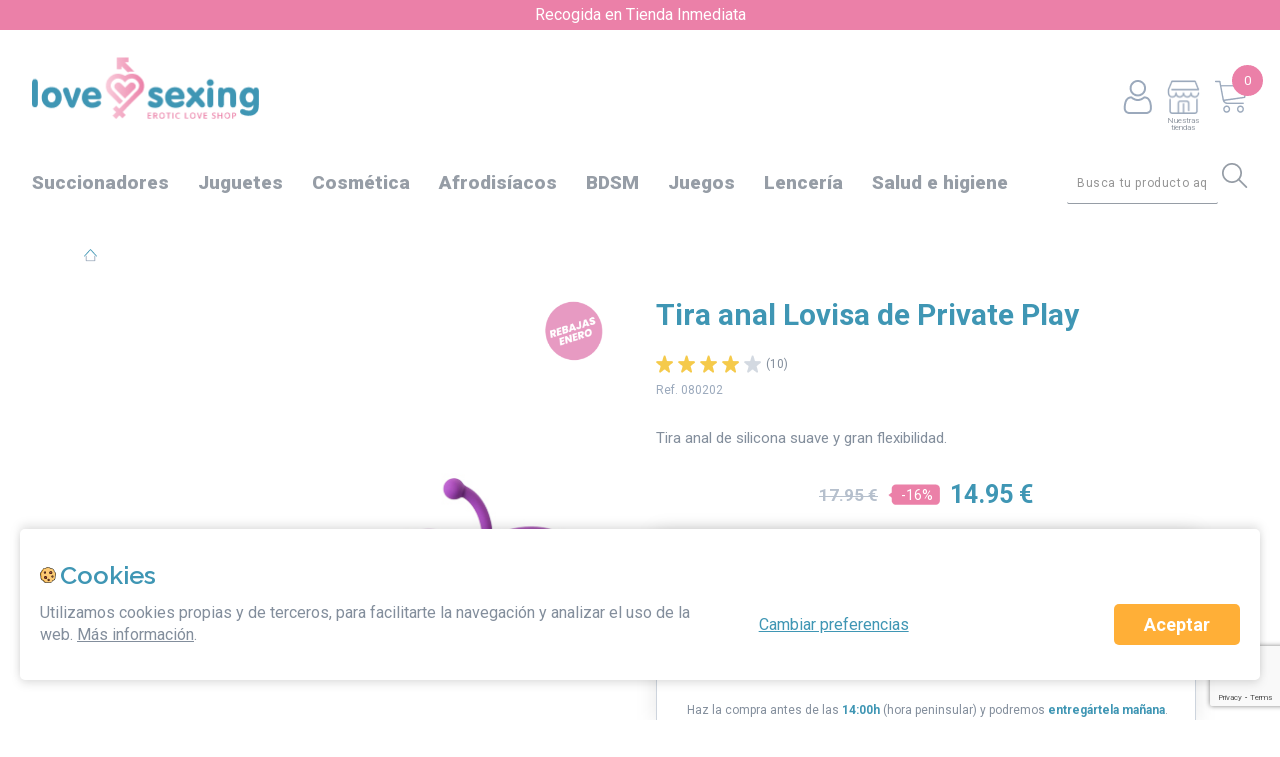

--- FILE ---
content_type: text/html; charset=UTF-8
request_url: https://www.lovesexing.com/tira-anal-lovisa-de-private-play
body_size: 14406
content:
<html>
	<head>
				<meta http-equiv="Content-Type" content="text/html; charset=UTF-8" />
		<meta name="viewport" content="width=device-width, initial-scale=1.0, maximum-scale=1.0">

		<title>Tira anal Lovisa de Private Play&nbsp;</title>
		<meta name="SKYPE_TOOLBAR" content="SKYPE_TOOLBAR_PARSER_COMPATIBLE" />
		<meta name="author" content="www.montaweb.com"/>
		<meta name="distribution" content="global"/>
		<meta name="Revisit" content="7 days"/>

		<link rel="shortcut icon" type="image/x-icon" href="https://www.lovesexing.com/xtra/img/favicon.ico" />

		<link rel="alternate" hreflang="es" href="https://www.lovesexing.com/tira-anal-lovisa-de-private-play" />
<link rel="alternate" hreflang="ca" href="https://www.lovesexing.com/ca/tira-anal-lovisa-de-private-play-cat" />
<link rel="canonical" href="https://www.lovesexing.com/tira-anal-lovisa-de-private-play" />
<meta name="robots" content="all" />

<!--Facebook -->
<meta property="og:title" content="Tira anal Lovisa de Private Play" />
<meta property="og:site_name" content="https://www.lovesexing.com/" />
<meta property="og:image" content="https://www.lovesexing.com/files/productos/1944/0/lovisa_frontal.jpg" />
<meta property="og:type" content="article" />
<meta property="og:url" content="https://www.lovesexing.com/tira-anal-lovisa-de-private-play" />

<!--TwitterCarddata -->
<meta name="twitter:card" content="summary" />
<meta name="twitter:site" content="@Lovesexing_shop" />
<meta name="twitter:title" content="Tira anal Lovisa de Private Play" />
<meta name="twitter:description" content="Descubre la nueva tira anal de Private Play, Lovisa. Sus bolas de inserción progresivas en forma de corazón te encantarán, introdúcelas poco a poco para disfrutar aún más del sexo anal. " />
<meta name="twitter:creator" content="@Lovesexing_shop" />
<!--TwitterSummarycardimagesmustbe at least200x200px -->
<meta name="twitter:image" content="https://www.lovesexing.com/files/productos/1944/0/lovisa_frontal.jpg" />

<!--Marcado Schema.org para Google+ -->
<meta itemprop="name" content="Tira anal Lovisa de Private Play" />
<meta itemprop="description" content="Descubre la nueva tira anal de Private Play, Lovisa. Sus bolas de inserción progresivas en forma de corazón te encantarán, introdúcelas poco a poco para disfrutar aún más del sexo anal. " />
<meta itemprop="image" content="https://www.lovesexing.com/files/productos/1944/0/lovisa_frontal.jpg" />


		<link rel="preconnect" href="https://fonts.googleapis.com">
		<link rel="preconnect" href="https://fonts.gstatic.com" crossorigin>
		<link href="https://fonts.googleapis.com/css2?family=Raleway:ital,wght@0,100;0,200;0,300;0,400;0,500;0,600;0,700;0,800;0,900;1,100;1,200;1,300;1,400;1,500;1,600;1,700;1,800;1,900&family=Roboto:ital,wght@0,100;0,300;0,400;0,500;0,700;0,900;1,100;1,300;1,400;1,500;1,700;1,900&display=swap" rel="stylesheet"> 


		<link rel="stylesheet" type="text/css" href="https://www.lovesexing.com/xtra/slick/slick.css">
	  <link rel="stylesheet" type="text/css" href="https://www.lovesexing.com/xtra/slick/slick-theme.css">
		
		<link type="text/css" href="https://www.lovesexing.com/xtra/css/lovesexing.css.php?v=697951325dbae" rel="preload stylesheet" as="style" media="screen"  />

		
		<script type="text/javascript" src="https://www.lovesexing.com/xtra/js/jquery-3.4.1.min.js"></script>
		<script type="text/javascript" src="https://www.lovesexing.com/xtra/js/libreria.js"></script>

		<script type="text/javascript" src="https://www.lovesexing.com/xtra/js/lovesexing/general.js?v=697951325dbaf"></script>

	  <script src="https://www.lovesexing.com/xtra/slick/slick.js" type="text/javascript" charset="utf-8"></script>
	  
		<script type="text/javascript">
			var _WEB_DOMAIN = "https://www.lovesexing.com/";	
			var _VALOR_SI = "1";	
			var _VALOR_NO = "2";
			var _ID_IDIOMA = "ESP";
			var _UNIQID = "697951325dbb0";
		</script>		

					<script src="https://www.google.com/recaptcha/api.js?render=6LeiXGwgAAAAALRwXQC_zZYXKgVJN61bl6D1XwU7"></script>
			<script>
				var RECAPTCHA_activo = true;
				function comprobar_recaptcha(funcion_ok, campo_recaptcha_id)
				{
					grecaptcha.ready(function() {
		         grecaptcha.execute("6LeiXGwgAAAAALRwXQC_zZYXKgVJN61bl6D1XwU7", {action: 'submit'}).then(function(token) {
		             // Add your logic to submit to your backend server here.
		             $("#"+campo_recaptcha_id).val(token);
		             eval(funcion_ok)
		         });
		       });
				}		
			</script>
				

				<script>
		  (function(i,s,o,g,r,a,m){i['GoogleAnalyticsObject']=r;i[r]=i[r]||function(){(i[r].q=i[r].q||[]).push(arguments)},i[r].l=1*new Date();a=s.createElement(o),m=s.getElementsByTagName(o)[0];a.async=1;a.src=g;m.parentNode.insertBefore(a,m)})(window,document,'script','//www.google-analytics.com/analytics.js','ga');
		  ga('create', 'UA-46007318-1', 'lovesexing.com');
		  ga('require', 'displayfeatures');
		  ga('send', 'pageview');
		 </script> 
				
	  <script type="text/javascript">
	  	var tipo_compra = 1;
	  	var pob_id = 0;
	  	var alm_id = 0;
	  	
	    $(document).ready(function(){

	      $(".producto_slider").slick({
	      	arrows:false,
	        dots: true,
	        infinite: false,
	        slidesToShow: 1,
	        slidesToScroll: 1,
					autoplay:true
	      });

	      $(".producto_slider").on('afterChange', function(event, slick, currentSlide, nextSlide){
						if(currentSlide == 4)
						{							
							$(".producto_slider").slick("slickPause");
						}
				});
        
	      
	      $(".producto_tipo_entrega_pestanya").click(function(){
	      	var tipo_entrega = $(this).attr("data-tipo-entrega");
	      	$(".producto_entrega").hide();
	      	$("#producto_entrega_"+tipo_entrega).show();
	      	
	      	$(".producto_tipo_entrega_pestanya").addClass("producto_tipo_entrega_off");
	      	$(this).removeClass("producto_tipo_entrega_off");
	      });
	      
	      
	      $(".producto_entrega_express_selecciona").click(function(){
	      	$("#ENTREGA_EXPRESS_dialogo").show();
	      });
	      
	      $(".producto_entrega_selecciona_normal").click(function(){
	      	$("#ENTREGA_NORMAL_dialogo").show();
	      });
	      
	      

	      $(".producto_entrega_selecciona_tienda").click(function(){
	      	$("#ENTREGA_TIENDA_dialogo").show();
	      });
	      
	      $(".ENTREGA_dialogo_lista_desplegable_titulo").click(function(){
	      	var id_poblacion= $(this).attr("data-id-poblacion");
	      	
	      	
	      	var lista = $("#entrega_tienda_poblacion_"+id_poblacion);
	      	if(lista.is(":visible"))
	      		lista.hide();
	      	else
	      		lista.show();
	      });

	      $(".producto_venta_tienda_btn").click(function(){
	      	$("#ENTREGA_tiendas_dialogo").show();
	      });
	      
	      $(".producto_btn_anadir").click(function(){
						tipo_compra = parseInt($(this).attr("data-tipo"));
						if(isNaN(tipo_compra)) tipo_compra = 1;
						
						if(tipo_compra == 2)
						{
							if(pob_id<=0)
							{								
								abrir_mensaje_error("Seleccione una población");
								return;
							}
						}
						else if(tipo_compra == 3)
						{
							if(alm_id<=0)
							{
								abrir_mensaje_error("Seleccione una tienda");
								return;
							}
						}

						$("#fAnadir_tipo_compra").val(tipo_compra);
						$("#fAnadir_pob_id").val(pob_id);
						$("#fAnadir_alm_id").val(alm_id);
						
													document.fAnadir.submit();
							     	
	      });
	      
	      
	      $("#ENTREGA_EXPRESS_btn_seleccionar").click(function(){
	      	
	      	pob_id = obtener_lista_campo_radio("ENTREGA_EXPRESS_pob_id");
	      	var pob_nombre = $("#ENTREGA_EXPRESS_pob_"+pob_id+"_nombre").html();
	      	var pob_txt = $("#ENTREGA_EXPRESS_pob_"+pob_id+"_txt").html();
	      	
	      	var txt = "<strong>"+pob_nombre+"</strong>"
	      		+'<div style="margin-top:5px"></div>'
	      		+pob_txt
	      		+"<br><br>"
	      		;
	      	$("#producto_entrega_express_estado").html("Disponible");
	      	$("#producto_entrega_express_poblacion").html(txt);
	      	$("#ENTREGA_EXPRESS_dialogo").hide();
	      });
				
				
	      $(".lnk_ENTREGA_TIENDA_btn_seleccionar").click(function(){
	      	alm_id = $(this).attr("data-alm_id");
	      	$("#ENTREGA_TIENDA_alm_"+alm_id).attr("checked", true);
	      	var alm_nombre = $("#ENTREGA_TIENDA_alm_"+alm_id+"_nombre").html();
	      	var alm_txt = $("#ENTREGA_TIENDA_alm_"+alm_id+"_txt").html();

	      	var txt = "<strong>"+alm_nombre+"</strong>"
	      		+'<div style="margin-top:5px"></div>'
	      		+alm_txt
	      		+"<br><br>"
	      		;


	      	$("#producto_entrega_tienda_estado").html("Disponible");
	      	$("#producto_entrega_tienda_almacen").html(txt);
	      	$("#ENTREGA_TIENDA_dialogo").hide();
	      	
					var la_url = "https://www.lovesexing.com/producto/producto_guardar_tienda.php?"
						+"v=697951325dbb8"
						+"&idioma=ESP"
						+"&alm_id="+alm_id
						;		
						//alert(la_url);

					$.ajax({
						url: la_url,
						async:false,
						dataType: "html",
						success: function(data) {											
							//
						},
						error: function(xhr, ajaxOptions, thrownError) {
							alert("Error: " + xhr.status+ " - " + thrownError);
							$("#comentarios_loading").hide();		
						}		
					});			      	
	      });	
	      
	      $(".input_ENTREGA_TIENDA_alm_id").click(function(){
	      	alm_id = $(this).val();
	      	$(".btn_ENTREGA_TIENDA_alm").hide();
	      	$("#btn_ENTREGA_TIENDA_alm_"+alm_id).show();
	      });	      
	      
	    });
	    
	    var primer_comentario = 0;
	    function COMENTARIOS_cargar()
	    {
				primer_comentario += 10;
				$("#comentarios_loading").show();		
				  		
				var la_url = "https://www.lovesexing.com/producto/producto_detalle_comentarios_lista.php?"
					+"v=697951325dbb9"
					+"&idioma=ESP"
					+"&primero="+primer_comentario
					+"&pro_id=1944"
					;		
					//alert(la_url);

				$.ajax({
					url: la_url,
					async:false,
					dataType: "html",
					success: function(data) {											
						if(data.indexOf("producto_opinion_item")==-1)
						{
							$("#comentarios_btn").hide();		
						}
						$("#comentarios_lista").append( data );
								
					},
					error: function(xhr, ajaxOptions, thrownError) {
						alert("Error: " + xhr.status+ " - " + thrownError);
						$("#comentarios_loading").hide();		
					}		
				});			    	
	    }

			function COMPRAR_continuar()
			{
				document.fAnadir.submit();
			}
			
			
		</script>	
					
	</head>
	<body lang="es" >		
		<div class="cabecera">
	
				<section id="cabecera_banners_destacados" class="contenedor-ancho-completo">
				
				<div class="banner_resaltado_frases row" style="background:#EB80A8">
					<div class="col-xs-12 ">
						<div class="wrapper container-fluid">	
							<div class="row center-xs">
								<div class="col-xs-12 col-sm-12 col-md-6">
									<div class="slider_mini" >
																					<div >		
																									Recogida en Tienda Inmediata																							</div>
																			</div>							
								</div>
							</div>
						</div>
					</div>
				</div>	
				
		</section>
			
	<div class="cabecera_principal">
		<div class="wrapper container-fluid">		
			<div class="fila_simple fs_vmiddle fs_hjustify cabecera_contenedor">
				<div>
					<a href="https://www.lovesexing.com/"><img class="cabecera_logo" src="https://www.lovesexing.com/xtra/img/lovesexing.png"></a>
				</div>
				<div class="fila_simple fs_vmiddle fs_hjustify cabecera_menu_contenedor">
					<div class="cabecera_menu_small cabecera_menu_small_boton">
						<img src="https://www.lovesexing.com/xtra/img/menu_small.png">
						
						men&uacute;
					</div>
					<div class="cabecera_menu_large">
																											<a href="https://www.lovesexing.com/succionadores-de-clitoris" title="Succionadores">Succionadores</a>
																												<a href="javascript:;" id="menu_principal_large_item_125" data-id="125" class="menu_principal_large_item menu_principal_large_item_desplegable" title="Juguetes">Juguetes</a>
																												<a href="javascript:;" id="menu_principal_large_item_127" data-id="127" class="menu_principal_large_item menu_principal_large_item_desplegable" title="Cosm&eacute;tica">Cosm&eacute;tica</a>
																												<a href="javascript:;" id="menu_principal_large_item_128" data-id="128" class="menu_principal_large_item menu_principal_large_item_desplegable" title="Afrodis&iacute;acos">Afrodis&iacute;acos</a>
																												<a href="javascript:;" id="menu_principal_large_item_129" data-id="129" class="menu_principal_large_item menu_principal_large_item_desplegable" title="BDSM">BDSM</a>
																												<a href="javascript:;" id="menu_principal_large_item_130" data-id="130" class="menu_principal_large_item menu_principal_large_item_desplegable" title="Juegos">Juegos</a>
																												<a href="javascript:;" id="menu_principal_large_item_229" data-id="229" class="menu_principal_large_item menu_principal_large_item_desplegable" title="Lencer&iacute;a">Lencer&iacute;a</a>
																												<a href="javascript:;" id="menu_principal_large_item_284" data-id="284" class="menu_principal_large_item menu_principal_large_item_desplegable" title="Salud e higiene">Salud e higiene</a>
																		</div>
				</div>
				<div class="fila_simple fs_vmiddle fs_hright cabecera_buscador" >
					<form name="fBuscador" id="fBuscador" action="https://www.lovesexing.com/buscador" method="get">
						<input type="text" name="p" id="BUS_palabra" placeholder="Busca tu producto aqu&iacute;">
						<button type="submit" class="CAB_boton_buscador"></button>
					</form>
				</div>
				<div class="fila_simple fs_vmiddle fs_hright cabecera_acciones_wrapper">
					<div class="fila_simple fs_vtop fs_hright cabecera_acciones">
						<a href="https://www.lovesexing.com/area-de-clientes" title="&Aacute;rea de clientes" ><img src="https://www.lovesexing.com/xtra/img/login.png"></a>
						<a href="https://www.lovesexing.com/sexshop-barcelona" title="Nuestras tiendas"><img src="https://www.lovesexing.com/xtra/img/tiendas.png">Nuestras<br>tiendas</a>
						<a href="https://www.lovesexing.com/resumen-de-la-cesta" class="cabecera_carrito" title="Cesta de la compra"><img src="https://www.lovesexing.com/xtra/img/carrito.png">
						<div class="cabecera_carrito_items fila_simple fs_vmiddle fs_hcenter">0</div></a>
					</div>
				</div>				
				<div class="cabecera_break"></div>
			</div>
		</div>
	</div>
	
			<div id="div_submenu_125" class="cabecera_menu_large_grupos menu_principal_large_n2">
			<div class="wrapper container-fluid">		
				<div class="fila_simple fs_vmiddle fs_hcenter">
											<div class="cabecera_menu_large_grupos_item">
							<a href="https://www.lovesexing.com/vibradores-2" title="Vibradores">
																	<img src="https://www.lovesexing.com/files/grupos/276/1.png">
									<br>
																Vibradores							</a>							
						</div>
											<div class="cabecera_menu_large_grupos_item">
							<a href="https://www.lovesexing.com/dildos-realistas" title="Real&iacute;sticos">
																	<img src="https://www.lovesexing.com/files/grupos/283/1.jpg">
									<br>
																Real&iacute;sticos							</a>							
						</div>
											<div class="cabecera_menu_large_grupos_item">
							<a href="https://www.lovesexing.com/para-el-pene-1" title="Para el pene">
																	<img src="https://www.lovesexing.com/files/grupos/133/3.jpg">
									<br>
																Para el pene							</a>							
						</div>
											<div class="cabecera_menu_large_grupos_item">
							<a href="https://www.lovesexing.com/bolas-chinas" title="Bolas chinas">
																	<img src="https://www.lovesexing.com/files/grupos/277/4.jpg">
									<br>
																Bolas chinas							</a>							
						</div>
											<div class="cabecera_menu_large_grupos_item">
							<a href="https://www.lovesexing.com/sexo-anal-1" title="Sexo Anal">
																	<img src="https://www.lovesexing.com/files/grupos/278/5.jpg">
									<br>
																Sexo Anal							</a>							
						</div>
											<div class="cabecera_menu_large_grupos_item">
							<a href="https://www.lovesexing.com/arneses-sexuales" title="Arneses sexuales">
																	<img src="https://www.lovesexing.com/files/grupos/35/6.jpg">
									<br>
																 Arneses<br>sexuales							</a>							
						</div>
											<div class="cabecera_menu_large_grupos_item">
							<a href="https://www.lovesexing.com/accesorios-y-pilas" title="Accesorios y pilas">
																	<img src="https://www.lovesexing.com/files/grupos/191/7.jpg">
									<br>
																 Accesorios y<br>pilas							</a>							
						</div>
									</div>
			</div>
		</div>	
			<div id="div_submenu_127" class="cabecera_menu_large_grupos menu_principal_large_n2">
			<div class="wrapper container-fluid">		
				<div class="fila_simple fs_vmiddle fs_hcenter">
											<div class="cabecera_menu_large_grupos_item">
							<a href="https://www.lovesexing.com/lubricantes-sexuales" title="Lubricantes Sexuales">
																	<img src="https://www.lovesexing.com/files/grupos/11/1.jpg">
									<br>
																 Lubricantes<br>Sexuales							</a>							
						</div>
											<div class="cabecera_menu_large_grupos_item">
							<a href="https://www.lovesexing.com/aceites-para-masajes" title="Aceites y velas">
																	<img src="https://www.lovesexing.com/files/grupos/1/2.jpg">
									<br>
																Aceites y velas							</a>							
						</div>
											<div class="cabecera_menu_large_grupos_item">
							<a href="https://www.lovesexing.com/cremas-y-polvos" title="Cremas y polvos">
																	<img src="https://www.lovesexing.com/files/grupos/144/3.jpg">
									<br>
																Cremas y polvos							</a>							
						</div>
											<div class="cabecera_menu_large_grupos_item">
							<a href="https://www.lovesexing.com/comestibles" title="Comestibles">
																	<img src="https://www.lovesexing.com/files/grupos/143/4.jpg">
									<br>
																Comestibles							</a>							
						</div>
											<div class="cabecera_menu_large_grupos_item">
							<a href="https://www.lovesexing.com/relajantes-anales" title="Relajantes anales">
																	<img src="https://www.lovesexing.com/files/grupos/209/5.jpg">
									<br>
																 Relajantes<br>anales							</a>							
						</div>
									</div>
			</div>
		</div>	
			<div id="div_submenu_128" class="cabecera_menu_large_grupos menu_principal_large_n2">
			<div class="wrapper container-fluid">		
				<div class="fila_simple fs_vmiddle fs_hcenter">
											<div class="cabecera_menu_large_grupos_item">
							<a href="https://www.lovesexing.com/capsulas-y-pastillas" title="C&aacute;psulas y chicles">
																	<img src="https://www.lovesexing.com/files/grupos/155/1.jpg">
									<br>
																 C&aacute;psulas y<br>chicles							</a>							
						</div>
											<div class="cabecera_menu_large_grupos_item">
							<a href="https://www.lovesexing.com/cremas-geles-afrodisiacos" title="Cremas y geles">
																	<img src="https://www.lovesexing.com/files/grupos/151/2.jpg">
									<br>
																Cremas y geles							</a>							
						</div>
											<div class="cabecera_menu_large_grupos_item">
							<a href="https://www.lovesexing.com/feromonas" title="Feromonas">
																	<img src="https://www.lovesexing.com/files/grupos/152/3.jpg">
									<br>
																Feromonas							</a>							
						</div>
											<div class="cabecera_menu_large_grupos_item">
							<a href="https://www.lovesexing.com/sexo-oral" title="Sexo Oral">
																	<img src="https://www.lovesexing.com/files/grupos/154/4.jpg">
									<br>
																Sexo Oral							</a>							
						</div>
											<div class="cabecera_menu_large_grupos_item">
							<a href="https://www.lovesexing.com/gel-retardante" title="Retardantes">
																	<img src="https://www.lovesexing.com/files/grupos/156/5.jpg">
									<br>
																Retardantes							</a>							
						</div>
									</div>
			</div>
		</div>	
			<div id="div_submenu_129" class="cabecera_menu_large_grupos menu_principal_large_n2">
			<div class="wrapper container-fluid">		
				<div class="fila_simple fs_vmiddle fs_hcenter">
											<div class="cabecera_menu_large_grupos_item">
							<a href="https://www.lovesexing.com/kit-bdsm" title="Kit BDSM">
																	<img src="https://www.lovesexing.com/files/grupos/21/1.jpg">
									<br>
																Kit BDSM							</a>							
						</div>
											<div class="cabecera_menu_large_grupos_item">
							<a href="https://www.lovesexing.com/esposas-eroticas" title="Esposas Er&oacute;ticas">
																	<img src="https://www.lovesexing.com/files/grupos/71/2.jpg">
									<br>
																 Esposas<br>Er&oacute;ticas							</a>							
						</div>
											<div class="cabecera_menu_large_grupos_item">
							<a href="https://www.lovesexing.com/antifaz-erotico" title="Antifaces Er&oacute;ticos">
																	<img src="https://www.lovesexing.com/files/grupos/57/3.jpg">
									<br>
																 Antifaces<br>Er&oacute;ticos							</a>							
						</div>
											<div class="cabecera_menu_large_grupos_item">
							<a href="https://www.lovesexing.com/azotadores" title="Azotadores">
																	<img src="https://www.lovesexing.com/files/grupos/76/4.jpg">
									<br>
																Azotadores							</a>							
						</div>
											<div class="cabecera_menu_large_grupos_item">
							<a href="https://www.lovesexing.com/plumas-eroticas" title="Plumas Er&oacute;ticas">
																	<img src="https://www.lovesexing.com/files/grupos/77/5.jpg">
									<br>
																 Plumas<br>Er&oacute;ticas							</a>							
						</div>
											<div class="cabecera_menu_large_grupos_item">
							<a href="https://www.lovesexing.com/pinzas-para-pezones" title="Pinzas para pezones">
																	<img src="https://www.lovesexing.com/files/grupos/205/6.jpg">
									<br>
																 Pinzas para<br>pezones							</a>							
						</div>
											<div class="cabecera_menu_large_grupos_item">
							<a href="https://www.lovesexing.com/collares-bdsm" title="Collares BDSM">
																	<img src="https://www.lovesexing.com/files/grupos/206/7.jpg">
									<br>
																Collares BDSM							</a>							
						</div>
											<div class="cabecera_menu_large_grupos_item">
							<a href="https://www.lovesexing.com/mordazas-bondage" title="Mordazas bondage">
																	<img src="https://www.lovesexing.com/files/grupos/207/8.jpg">
									<br>
																 Mordazas<br>bondage							</a>							
						</div>
											<div class="cabecera_menu_large_grupos_item">
							<a href="https://www.lovesexing.com/bondage-ataduras" title="Bondage y ataduras">
																	<img src="https://www.lovesexing.com/files/grupos/208/9.jpg">
									<br>
																 Bondage y<br>ataduras							</a>							
						</div>
									</div>
			</div>
		</div>	
			<div id="div_submenu_130" class="cabecera_menu_large_grupos menu_principal_large_n2">
			<div class="wrapper container-fluid">		
				<div class="fila_simple fs_vmiddle fs_hcenter">
											<div class="cabecera_menu_large_grupos_item">
							<a href="https://www.lovesexing.com/juegos-de-mesa-eroticos" title="Juegos de Mesa Er&oacute;ticos">
																	<img src="https://www.lovesexing.com/files/grupos/33/1.jpg">
									<br>
																 Juegos de Mesa<br>Er&oacute;ticos							</a>							
						</div>
											<div class="cabecera_menu_large_grupos_item">
							<a href="https://www.lovesexing.com/juegos-eroticos-con-cartas" title="Juegos de Cartas Er&oacute;ticas">
																	<img src="https://www.lovesexing.com/files/grupos/163/2.jpg">
									<br>
																 Juegos de<br>Cartas<br>Er&oacute;ticas							</a>							
						</div>
									</div>
			</div>
		</div>	
			<div id="div_submenu_229" class="cabecera_menu_large_grupos menu_principal_large_n2">
			<div class="wrapper container-fluid">		
				<div class="fila_simple fs_vmiddle fs_hcenter">
											<div class="cabecera_menu_large_grupos_item">
							<a href="https://www.lovesexing.com/lenceria-femenina" title="Lencer&iacute;a femenina">
																	<img src="https://www.lovesexing.com/files/grupos/231/1.jpg">
									<br>
																 Lencer&iacute;a<br>femenina							</a>							
						</div>
											<div class="cabecera_menu_large_grupos_item">
							<a href="https://www.lovesexing.com/lenceria-masculina" title="Lencer&iacute;a masculina">
																	<img src="https://www.lovesexing.com/files/grupos/232/2.jpg">
									<br>
																 Lencer&iacute;a<br>masculina							</a>							
						</div>
											<div class="cabecera_menu_large_grupos_item">
							<a href="https://www.lovesexing.com/disfrace-eroticos" title="Disfraces er&oacute;ticos">
																	<img src="https://www.lovesexing.com/files/grupos/233/3(1).jpg">
									<br>
																 Disfraces<br>er&oacute;ticos							</a>							
						</div>
											<div class="cabecera_menu_large_grupos_item">
							<a href="https://www.lovesexing.com/complementos-1" title="Complementos">
																	<img src="https://www.lovesexing.com/files/grupos/255/4.jpg">
									<br>
																Complementos							</a>							
						</div>
									</div>
			</div>
		</div>	
			<div id="div_submenu_284" class="cabecera_menu_large_grupos menu_principal_large_n2">
			<div class="wrapper container-fluid">		
				<div class="fila_simple fs_vmiddle fs_hcenter">
											<div class="cabecera_menu_large_grupos_item">
							<a href="https://www.lovesexing.com/preservativos-1" title="Preservativos">
																	<img src="https://www.lovesexing.com/files/grupos/285/11.jpg">
									<br>
																Preservativos							</a>							
						</div>
											<div class="cabecera_menu_large_grupos_item">
							<a href="https://www.lovesexing.com/higiene-personal-1" title="Higiene personal">
																	<img src="https://www.lovesexing.com/files/grupos/286/2.jpg">
									<br>
																 Higiene<br>personal							</a>							
						</div>
									</div>
			</div>
		</div>	
		
</div>

<div class="cabecera_menu_small_contenido">
	<div class="cabecera_menu_small_n0">
		<div class="cabecera_menu_small_n0_titulo cabecera_menu_small_cerrar">MEN&Uacute;</div>
		<div class="cabecera_menu_small_n0_items">
			<ul>
										<li class="clickable cabecera_menu_small_cerrar"><a href="https://www.lovesexing.com/succionadores-de-clitoris" title="Succionadores">Succionadores</a></li>
															<li class="cabecera_small_menu_item_desplegable"  data-id-n1="125">Juguetes</li>
															<li class="cabecera_small_menu_item_desplegable"  data-id-n1="127">Cosm&eacute;tica</li>
															<li class="cabecera_small_menu_item_desplegable"  data-id-n1="128">Afrodis&iacute;acos</li>
															<li class="cabecera_small_menu_item_desplegable"  data-id-n1="129">BDSM</li>
															<li class="cabecera_small_menu_item_desplegable"  data-id-n1="130">Juegos</li>
															<li class="cabecera_small_menu_item_desplegable"  data-id-n1="229">Lencer&iacute;a</li>
															<li class="cabecera_small_menu_item_desplegable"  data-id-n1="284">Salud e higiene</li>
												</ul>
		</div>
		<div class="cabecera_menu_small_n0_items_adicionales">			
								<ul>
													<li class="fila_simple fs_vmiddle clickable">
																<a href="https://www.lovesexing.com/" title="Inicio">Inicio</a>
															</li>
													<li class="fila_simple fs_vmiddle clickable">
																<a href="https://www.lovesexing.com/como-comprar" title="Cómo comprar">C&oacute;mo comprar</a>
															</li>
													<li class="fila_simple fs_vmiddle clickable">
																<a href="https://www.lovesexing.com/maxima-discrecion" title="Máxima discreción">M&aacute;xima discreci&oacute;n</a>
															</li>
													<li class="fila_simple fs_vmiddle clickable">
																<a href="https://www.lovesexing.com/opiniones-sexshop-online" title="Opiniones">Opiniones</a>
															</li>
													<li class="fila_simple fs_vmiddle clickable">
																<a href="https://www.lovesexing.com/blog-erotic" title="Blog">Blog</a>
															</li>
													<li class="fila_simple fs_vmiddle clickable">
																<a href="https://www.lovesexing.com/contacto" title="Contacto">Contacto</a>
															</li>
											</ul>
		</div>

		<div class="cabecera_menu_small_n0_items_social">
			<ul class="fila_simple fs_vmiddle fs_hleft">
									<li><a href="https://www.instagram.com/lovesexing_eroticshop/" target="_blank" title="Instagram"><img src="https://www.lovesexing.com/xtra/img/instagram.png"></a></li>
													<li><a href="https://twitter.com/Lovesexing_shop" target="_blank" title="Twitter"><img src="https://www.lovesexing.com/xtra/img/twitter.png"></a></li>
													<li><a href="https://www.tiktok.com/@lovesexing" target="_blank"  title="TikTok"><img src="https://www.lovesexing.com/xtra/img/tiktok.png"></a></li>
											</ul>		
		</div>
		<div class="cabecera_menu_small_n0_items_contacto">
			<ul>
									<li><a href="tel:93 749 70 24">Tel. 93 749 70 24</a></li>
													<li><a href="mailto:_INFO_CONTACTO_EMAIL">hola@lovesexing.com</a></li>
							</ul>		
		</div>
	</div>

		
			<div id="cabecera_small_menu_125" class="cabecera_principal_small_submenu" >
				<div class="cabecera_menu_small_page_titulo cabecera_menu_small_n1_titulo cabecera_menu_small_cerrar_submenu" data-id-volver="" data-id-n1="125" >Juguetes</div>
				<div class="cabecera_menu_small_n1_items">
					<ul class="fila_simple fs_vbottom fs_hcenter">
													<li class="clickable cabecera_menu_small_cerrar">
								<div class="fila_simple fs_hcenter">
																			<img src="https://www.lovesexing.com/files/grupos/276/1.png">
																		
								</div>
								<a href="https://www.lovesexing.com/vibradores-2" title="Vibradores">Vibradores</a>
							</li>
													<li class="clickable cabecera_menu_small_cerrar">
								<div class="fila_simple fs_hcenter">
																			<img src="https://www.lovesexing.com/files/grupos/283/1.jpg">
																		
								</div>
								<a href="https://www.lovesexing.com/dildos-realistas" title="Real&iacute;sticos">Real&iacute;sticos</a>
							</li>
													<li class="clickable cabecera_menu_small_cerrar">
								<div class="fila_simple fs_hcenter">
																			<img src="https://www.lovesexing.com/files/grupos/133/3.jpg">
																		
								</div>
								<a href="https://www.lovesexing.com/para-el-pene-1" title="Para el pene">Para el pene</a>
							</li>
													<li class="clickable cabecera_menu_small_cerrar">
								<div class="fila_simple fs_hcenter">
																			<img src="https://www.lovesexing.com/files/grupos/277/4.jpg">
																		
								</div>
								<a href="https://www.lovesexing.com/bolas-chinas" title="Bolas chinas">Bolas chinas</a>
							</li>
													<li class="clickable cabecera_menu_small_cerrar">
								<div class="fila_simple fs_hcenter">
																			<img src="https://www.lovesexing.com/files/grupos/278/5.jpg">
																		
								</div>
								<a href="https://www.lovesexing.com/sexo-anal-1" title="Sexo Anal">Sexo Anal</a>
							</li>
													<li class="clickable cabecera_menu_small_cerrar">
								<div class="fila_simple fs_hcenter">
																			<img src="https://www.lovesexing.com/files/grupos/35/6.jpg">
																		
								</div>
								<a href="https://www.lovesexing.com/arneses-sexuales" title="Arneses sexuales">Arneses sexuales</a>
							</li>
													<li class="clickable cabecera_menu_small_cerrar">
								<div class="fila_simple fs_hcenter">
																			<img src="https://www.lovesexing.com/files/grupos/191/7.jpg">
																		
								</div>
								<a href="https://www.lovesexing.com/accesorios-y-pilas" title="Accesorios y pilas">Accesorios y pilas</a>
							</li>
											</ul>
				</div>
			</div>
			
			<div id="cabecera_small_menu_127" class="cabecera_principal_small_submenu" >
				<div class="cabecera_menu_small_page_titulo cabecera_menu_small_n1_titulo cabecera_menu_small_cerrar_submenu" data-id-volver="" data-id-n1="127" >Cosm&eacute;tica</div>
				<div class="cabecera_menu_small_n1_items">
					<ul class="fila_simple fs_vbottom fs_hcenter">
													<li class="clickable cabecera_menu_small_cerrar">
								<div class="fila_simple fs_hcenter">
																			<img src="https://www.lovesexing.com/files/grupos/11/1.jpg">
																		
								</div>
								<a href="https://www.lovesexing.com/lubricantes-sexuales" title="Lubricantes Sexuales">Lubricantes Sexuales</a>
							</li>
													<li class="clickable cabecera_menu_small_cerrar">
								<div class="fila_simple fs_hcenter">
																			<img src="https://www.lovesexing.com/files/grupos/1/2.jpg">
																		
								</div>
								<a href="https://www.lovesexing.com/aceites-para-masajes" title="Aceites y velas">Aceites y velas</a>
							</li>
													<li class="clickable cabecera_menu_small_cerrar">
								<div class="fila_simple fs_hcenter">
																			<img src="https://www.lovesexing.com/files/grupos/144/3.jpg">
																		
								</div>
								<a href="https://www.lovesexing.com/cremas-y-polvos" title="Cremas y polvos">Cremas y polvos</a>
							</li>
													<li class="clickable cabecera_menu_small_cerrar">
								<div class="fila_simple fs_hcenter">
																			<img src="https://www.lovesexing.com/files/grupos/143/4.jpg">
																		
								</div>
								<a href="https://www.lovesexing.com/comestibles" title="Comestibles">Comestibles</a>
							</li>
													<li class="clickable cabecera_menu_small_cerrar">
								<div class="fila_simple fs_hcenter">
																			<img src="https://www.lovesexing.com/files/grupos/209/5.jpg">
																		
								</div>
								<a href="https://www.lovesexing.com/relajantes-anales" title="Relajantes anales">Relajantes anales</a>
							</li>
											</ul>
				</div>
			</div>
			
			<div id="cabecera_small_menu_128" class="cabecera_principal_small_submenu" >
				<div class="cabecera_menu_small_page_titulo cabecera_menu_small_n1_titulo cabecera_menu_small_cerrar_submenu" data-id-volver="" data-id-n1="128" >Afrodis&iacute;acos</div>
				<div class="cabecera_menu_small_n1_items">
					<ul class="fila_simple fs_vbottom fs_hcenter">
													<li class="clickable cabecera_menu_small_cerrar">
								<div class="fila_simple fs_hcenter">
																			<img src="https://www.lovesexing.com/files/grupos/155/1.jpg">
																		
								</div>
								<a href="https://www.lovesexing.com/capsulas-y-pastillas" title="C&aacute;psulas y chicles">C&aacute;psulas y chicles</a>
							</li>
													<li class="clickable cabecera_menu_small_cerrar">
								<div class="fila_simple fs_hcenter">
																			<img src="https://www.lovesexing.com/files/grupos/151/2.jpg">
																		
								</div>
								<a href="https://www.lovesexing.com/cremas-geles-afrodisiacos" title="Cremas y geles">Cremas y geles</a>
							</li>
													<li class="clickable cabecera_menu_small_cerrar">
								<div class="fila_simple fs_hcenter">
																			<img src="https://www.lovesexing.com/files/grupos/152/3.jpg">
																		
								</div>
								<a href="https://www.lovesexing.com/feromonas" title="Feromonas">Feromonas</a>
							</li>
													<li class="clickable cabecera_menu_small_cerrar">
								<div class="fila_simple fs_hcenter">
																			<img src="https://www.lovesexing.com/files/grupos/154/4.jpg">
																		
								</div>
								<a href="https://www.lovesexing.com/sexo-oral" title="Sexo Oral">Sexo Oral</a>
							</li>
													<li class="clickable cabecera_menu_small_cerrar">
								<div class="fila_simple fs_hcenter">
																			<img src="https://www.lovesexing.com/files/grupos/156/5.jpg">
																		
								</div>
								<a href="https://www.lovesexing.com/gel-retardante" title="Retardantes">Retardantes</a>
							</li>
											</ul>
				</div>
			</div>
			
			<div id="cabecera_small_menu_129" class="cabecera_principal_small_submenu" >
				<div class="cabecera_menu_small_page_titulo cabecera_menu_small_n1_titulo cabecera_menu_small_cerrar_submenu" data-id-volver="" data-id-n1="129" >BDSM</div>
				<div class="cabecera_menu_small_n1_items">
					<ul class="fila_simple fs_vbottom fs_hcenter">
													<li class="clickable cabecera_menu_small_cerrar">
								<div class="fila_simple fs_hcenter">
																			<img src="https://www.lovesexing.com/files/grupos/21/1.jpg">
																		
								</div>
								<a href="https://www.lovesexing.com/kit-bdsm" title="Kit BDSM">Kit BDSM</a>
							</li>
													<li class="clickable cabecera_menu_small_cerrar">
								<div class="fila_simple fs_hcenter">
																			<img src="https://www.lovesexing.com/files/grupos/71/2.jpg">
																		
								</div>
								<a href="https://www.lovesexing.com/esposas-eroticas" title="Esposas Er&oacute;ticas">Esposas Er&oacute;ticas</a>
							</li>
													<li class="clickable cabecera_menu_small_cerrar">
								<div class="fila_simple fs_hcenter">
																			<img src="https://www.lovesexing.com/files/grupos/57/3.jpg">
																		
								</div>
								<a href="https://www.lovesexing.com/antifaz-erotico" title="Antifaces Er&oacute;ticos">Antifaces Er&oacute;ticos</a>
							</li>
													<li class="clickable cabecera_menu_small_cerrar">
								<div class="fila_simple fs_hcenter">
																			<img src="https://www.lovesexing.com/files/grupos/76/4.jpg">
																		
								</div>
								<a href="https://www.lovesexing.com/azotadores" title="Azotadores">Azotadores</a>
							</li>
													<li class="clickable cabecera_menu_small_cerrar">
								<div class="fila_simple fs_hcenter">
																			<img src="https://www.lovesexing.com/files/grupos/77/5.jpg">
																		
								</div>
								<a href="https://www.lovesexing.com/plumas-eroticas" title="Plumas Er&oacute;ticas">Plumas Er&oacute;ticas</a>
							</li>
													<li class="clickable cabecera_menu_small_cerrar">
								<div class="fila_simple fs_hcenter">
																			<img src="https://www.lovesexing.com/files/grupos/205/6.jpg">
																		
								</div>
								<a href="https://www.lovesexing.com/pinzas-para-pezones" title="Pinzas para pezones">Pinzas para pezones</a>
							</li>
													<li class="clickable cabecera_menu_small_cerrar">
								<div class="fila_simple fs_hcenter">
																			<img src="https://www.lovesexing.com/files/grupos/206/7.jpg">
																		
								</div>
								<a href="https://www.lovesexing.com/collares-bdsm" title="Collares BDSM">Collares BDSM</a>
							</li>
													<li class="clickable cabecera_menu_small_cerrar">
								<div class="fila_simple fs_hcenter">
																			<img src="https://www.lovesexing.com/files/grupos/207/8.jpg">
																		
								</div>
								<a href="https://www.lovesexing.com/mordazas-bondage" title="Mordazas bondage">Mordazas bondage</a>
							</li>
													<li class="clickable cabecera_menu_small_cerrar">
								<div class="fila_simple fs_hcenter">
																			<img src="https://www.lovesexing.com/files/grupos/208/9.jpg">
																		
								</div>
								<a href="https://www.lovesexing.com/bondage-ataduras" title="Bondage y ataduras">Bondage y ataduras</a>
							</li>
											</ul>
				</div>
			</div>
			
			<div id="cabecera_small_menu_130" class="cabecera_principal_small_submenu" >
				<div class="cabecera_menu_small_page_titulo cabecera_menu_small_n1_titulo cabecera_menu_small_cerrar_submenu" data-id-volver="" data-id-n1="130" >Juegos</div>
				<div class="cabecera_menu_small_n1_items">
					<ul class="fila_simple fs_vbottom fs_hcenter">
													<li class="clickable cabecera_menu_small_cerrar">
								<div class="fila_simple fs_hcenter">
																			<img src="https://www.lovesexing.com/files/grupos/33/1.jpg">
																		
								</div>
								<a href="https://www.lovesexing.com/juegos-de-mesa-eroticos" title="Juegos de Mesa Er&oacute;ticos">Juegos de Mesa Er&oacute;ticos</a>
							</li>
													<li class="clickable cabecera_menu_small_cerrar">
								<div class="fila_simple fs_hcenter">
																			<img src="https://www.lovesexing.com/files/grupos/163/2.jpg">
																		
								</div>
								<a href="https://www.lovesexing.com/juegos-eroticos-con-cartas" title="Juegos de Cartas Er&oacute;ticas">Juegos de Cartas Er&oacute;ticas</a>
							</li>
											</ul>
				</div>
			</div>
			
			<div id="cabecera_small_menu_229" class="cabecera_principal_small_submenu" >
				<div class="cabecera_menu_small_page_titulo cabecera_menu_small_n1_titulo cabecera_menu_small_cerrar_submenu" data-id-volver="" data-id-n1="229" >Lencer&iacute;a</div>
				<div class="cabecera_menu_small_n1_items">
					<ul class="fila_simple fs_vbottom fs_hcenter">
													<li class="clickable cabecera_menu_small_cerrar">
								<div class="fila_simple fs_hcenter">
																			<img src="https://www.lovesexing.com/files/grupos/231/1.jpg">
																		
								</div>
								<a href="https://www.lovesexing.com/lenceria-femenina" title="Lencer&iacute;a femenina">Lencer&iacute;a femenina</a>
							</li>
													<li class="clickable cabecera_menu_small_cerrar">
								<div class="fila_simple fs_hcenter">
																			<img src="https://www.lovesexing.com/files/grupos/232/2.jpg">
																		
								</div>
								<a href="https://www.lovesexing.com/lenceria-masculina" title="Lencer&iacute;a masculina">Lencer&iacute;a masculina</a>
							</li>
													<li class="clickable cabecera_menu_small_cerrar">
								<div class="fila_simple fs_hcenter">
																			<img src="https://www.lovesexing.com/files/grupos/233/3(1).jpg">
																		
								</div>
								<a href="https://www.lovesexing.com/disfrace-eroticos" title="Disfraces er&oacute;ticos">Disfraces er&oacute;ticos</a>
							</li>
													<li class="clickable cabecera_menu_small_cerrar">
								<div class="fila_simple fs_hcenter">
																			<img src="https://www.lovesexing.com/files/grupos/255/4.jpg">
																		
								</div>
								<a href="https://www.lovesexing.com/complementos-1" title="Complementos">Complementos</a>
							</li>
											</ul>
				</div>
			</div>
			
			<div id="cabecera_small_menu_284" class="cabecera_principal_small_submenu" >
				<div class="cabecera_menu_small_page_titulo cabecera_menu_small_n1_titulo cabecera_menu_small_cerrar_submenu" data-id-volver="" data-id-n1="284" >Salud e higiene</div>
				<div class="cabecera_menu_small_n1_items">
					<ul class="fila_simple fs_vbottom fs_hcenter">
													<li class="clickable cabecera_menu_small_cerrar">
								<div class="fila_simple fs_hcenter">
																			<img src="https://www.lovesexing.com/files/grupos/285/11.jpg">
																		
								</div>
								<a href="https://www.lovesexing.com/preservativos-1" title="Preservativos">Preservativos</a>
							</li>
													<li class="clickable cabecera_menu_small_cerrar">
								<div class="fila_simple fs_hcenter">
																			<img src="https://www.lovesexing.com/files/grupos/286/2.jpg">
																		
								</div>
								<a href="https://www.lovesexing.com/higiene-personal-1" title="Higiene personal">Higiene personal</a>
							</li>
											</ul>
				</div>
			</div>
				

</div>
		<main id="pagina_contenido" >
			<div class="PRODUCTO_pagina_contenido">
				<div class="wrapper container-fluid">		
					<div class="row center-xs">
						<div class="col-xs-12 col-sm-12 col-md-11 start-xs">
							<div class="row">
								
								<div class="col-xs-12 col-sm-6 col-md-6 ">
									<div class="producto_situa">										
										<a href="https://www.lovesexing.com/"><img src="https://www.lovesexing.com/xtra/img/icono_home.png"></a>
																			</div>
									
									<div class="producto_imagenes">
																									<div class="producto_lista_item_bandera producto_lista_item_bandera_black">				
	      										<img src="https://www.lovesexing.com/files/descuento/5/button_enero_cast.png" alt="" />
	    										</div>
																									
									<div class="producto_slider" >				
																						<div class="producto_slider_item">
													<div class="producto_slider_item_contenido fila_simple fs_vmiddle fs_hcenter">
														<img src="https://www.lovesexing.com/files/productos/1944/0/det_lovisa_frontal.jpg" title="">
													</div>
												</div>
																							<div class="producto_slider_item">
													<div class="producto_slider_item_contenido fila_simple fs_vmiddle fs_hcenter">
														<img src="https://www.lovesexing.com/files/productos/1944/0/det_lovisa_lateral.jpg" title="">
													</div>
												</div>
																							<div class="producto_slider_item">
													<div class="producto_slider_item_contenido fila_simple fs_vmiddle fs_hcenter">
														<img src="https://www.lovesexing.com/files/productos/1944/0/det_lovisa_ma.jpg" title="">
													</div>
												</div>
																							<div class="producto_slider_item">
													<div class="producto_slider_item_contenido fila_simple fs_vmiddle fs_hcenter">
														<img src="https://www.lovesexing.com/files/productos/1944/0/det_lovisa_flex.jpg" title="">
													</div>
												</div>
																							<div class="producto_slider_item">
													<div class="producto_slider_item_contenido fila_simple fs_vmiddle fs_hcenter">
														<img src="https://www.lovesexing.com/files/productos/1944/0/det_lovisa_packaging.jpg" title="">
													</div>
												</div>
																				</div>
									</div>

								</div>
								
								<div class="col-xs-12 col-sm-6 col-md-6 ">
									<h1 class="producto_titulo fila_simple fs_vmiddle">
										Tira anal Lovisa de Private Play										<span class="producto_subtitulo">
																					</span>
									</h1>
																		<div class="producto_estrellas">
																																	<img src="https://www.lovesexing.com/xtra/img/estrella_on.png" />
																						
																																	<img src="https://www.lovesexing.com/xtra/img/estrella_on.png" />
																						
																																	<img src="https://www.lovesexing.com/xtra/img/estrella_on.png" />
																						
																																	<img src="https://www.lovesexing.com/xtra/img/estrella_on.png" />
																						
																																	<img src="https://www.lovesexing.com/xtra/img/estrella_off.png" />
																						
																				(10)
									</div>

									<div class="producto_referencia">
										Ref. 080202									</div>
									
									

																		
												

																				
																												
									
									
									<h2 class="producto_modelo_texto">
										Tira anal de silicona suave y gran flexibilidad.									</h2>
									
									<div class="producto_modelo_precio">
	<div class="fila_simple fs_hcenter fs_vmiddle">
					<div class="producto_lista_item_precio_base">17.<span> 95 &#8364;</span></div>
			<div class="producto_lista_item_precio_descuento fila_simple fs_hcenter fs_vmiddle"  >-16%</div>						
						
		<div class="producto_lista_item_precio_precio">14.<span> 95 &#8364;</span></div>									
	</div>
</div>

	<div class="producto_tipo_entrega">
		<div class="producto_tipo_entrega_pestanyas fila_simple fs_hcenter">
									<div class="producto_tipo_entrega_pestanya producto_tipo_entrega_pestanya_50" data-tipo-entrega="normal">
						Entrega a domicilio					</div>
																	<div class="producto_tipo_entrega_pestanya producto_tipo_entrega_pestanya_50 producto_tipo_entrega_off" data-tipo-entrega="tienda">
						Recogida en tienda					</div>
							
		</div>
		
		
		<div id="producto_entrega_normal" class="producto_entrega" style="display:block">
			<div class="row middle-xs" >
									<div class="col-xs-5 col-sm-6">
						<div class="producto_tipo_entrega_info_izqda ">							
							<div class="producto_tipo_entrega_estado disponible">Disponible</div>
						</div>
					</div>

					<div class="col-xs-7 col-sm-6">
						<div class="producto_tipo_entrega_info_dcha ">
							<a href="#" class="producto_btn_anadir" data-tipo="1" title="A&Ntilde;ADIR A LA CESTA"><span>A&Ntilde;ADIR A LA CESTA</span></a>
						</div>
					</div>
					<div class="col-xs-12">
						<div class="producto_tipo_entrega_info_texto">							
							<div class="producto_tipo_entrega_texto">
								Haz la compra antes de las <strong>14:00h</strong> (hora peninsular) y podremos <strong>entregártela mañana</strong>.							</div>
						</div>
					</div>					
							</div>
		</div>

		<div id="producto_entrega_tienda" class="producto_entrega" style="display:none">
			<div class="row middle-xs" >
										<div class="col-xs-5 col-sm-6">
							<div class="producto_tipo_entrega_info_izqda">
								<div class="producto_tipo_entrega_estado disponible" id="producto_entrega_tienda_estado">Disponible, <a href="#" class="producto_entrega_selecciona_tienda" title="Selecciona tienda">selecciona tienda</a></div>
							</div>
						</div>

						<div class="col-xs-7 col-sm-6">
							<div class="producto_tipo_entrega_info_dcha">
								<a href="#" class="producto_btn_anadir" data-tipo="3" title="A&Ntilde;ADIR A LA CESTA"><span>A&Ntilde;ADIR A LA CESTA</span></a>
							</div>
						</div>

						<div class="col-xs-12">
							<div class="producto_tipo_entrega_info_texto">
								<div class="producto_tipo_entrega_texto" >
									<span id="producto_entrega_tienda_almacen"></span>
									<a href="#" class="producto_entrega_selecciona_tienda" title="Selecciona tienda">Selecciona tienda</a>
								</div>
							</div>
						</div>						
						
												</div>									
						
		</div>

	</div>

<div class="producto_venta_tienda">
	<div class="row middle-xs">
		<div class="col-xs-12 col-sm-6 col-md-6 center-xs start-sm">
			<a href="#" class="producto_venta_tienda_btn">Ver disponibilidad en tiendas</a>
		</div>
		<div class="col-xs-6 producto_venta_tienda_iconos">
			<img src="https://www.lovesexing.com/xtra/img/icono_visa.png">
			<img src="https://www.lovesexing.com/xtra/img/icono_mastercard.png">
			<img src="https://www.lovesexing.com/xtra/img/icono_paypal.png">
		</div>
	</div>										
</div>
								</div>
							</div>	
						</div>
					</div>							
				
										<div class="row center-xs">
						<div class="col-xs-12 col-sm-12 col-md-11 start-xs">
							
							<div class="producto_descripcion">
								<div class="row">
									<div class="col-xs-12">
										<p>Descubre la nueva tira anal de Private Play, Lovisa. Sus bolas de inserci&oacute;n progresivas en forma de coraz&oacute;n te encantar&aacute;n, introd&uacute;celas poco a poco para disfrutar a&uacute;n m&aacute;s del sexo anal.&nbsp;</p>									</div>
								</div>
							</div>					
							
															<div class="producto_seccion">
									<div class="row">
										<div class="col-xs-12">
											<h2>Caracter&iacute;sticas</h2>
										</div>
									</div>
									<div class="row center-xs">
										<div class="col-xs-12 col-sm-12 col-md-11">
											<div class="row top-xs">
																									<div class="producto_caracteristica col-xs-12  col-sm-6  col-md-4  col-lg-3">
														<div class="fila_simple fs_nowrap fs_vmiddle fs_hleft">
															<div class="producto_caracteristica_img">
																																	<img src="https://www.lovesexing.com/files/campo/material-04-04.png" alt="Materiales" />
																															</div>
															<div class="producto_caracteristica_texto">
																<strong>Materiales</strong>
																<br>
																Materiales seguros															</div>
														</div>
													</div>
																									<div class="producto_caracteristica col-xs-12  col-sm-6  col-md-4  col-lg-3">
														<div class="fila_simple fs_nowrap fs_vmiddle fs_hleft">
															<div class="producto_caracteristica_img">
																																	<img src="https://www.lovesexing.com/files/campo/caracteristicas-03-03.png" alt="Caracter&iacute;sticas" />
																															</div>
															<div class="producto_caracteristica_texto">
																<strong>Caracter&iacute;sticas</strong>
																<br>
																Bolas de inserci&oacute;n graduables															</div>
														</div>
													</div>
																									<div class="producto_caracteristica col-xs-12  col-sm-6  col-md-4  col-lg-3">
														<div class="fila_simple fs_nowrap fs_vmiddle fs_hleft">
															<div class="producto_caracteristica_img">
																																	<img src="https://www.lovesexing.com/files/campo/longitud-insertable.png" alt="Longitud Insertable" />
																															</div>
															<div class="producto_caracteristica_texto">
																<strong>Longitud Insertable</strong>
																<br>
																14cm															</div>
														</div>
													</div>
																							</div>
											
										</div>
									</div>
								</div>
							

										
							
								
															

																						<div class="producto_seccion">			
									<div class="row ">
										<div class="col-xs-12">
																						<p>Puede usarse tanto para estimular la zona antes de la penetraci&oacute;n anal como para complementarlo durante la penetraci&oacute;n vaginal o la masturbaci&oacute;n.&nbsp;Su longitud insertable, sin contar con la anilla de sujeci&oacute;n, es de 14cm</p>
																							<h2>&iquest;C&oacute;mo funciona?</h2>
												<p>Sujeta la anilla que tiene en la base para ir introduciendo las distintas bolas en el ano. Para empezar, te recomendamos que no insertes m&aacute;s de una, mejor ir poco a poco que no lamentar dolores innecesarios. Cuando ya hayas practicado lo suficiente y tu ano est&eacute; bastante dilatado, entonces s&iacute; que podr&aacute;s introducir el resto de bolas en el interior. La anilla sirve tanto para insertar las bolas como para extraerlas.</p>											
																							<h2>Dato Lovesexing</h2>
												<div class="producto_dato_lovesexing">
													<p>No importa cu&aacute;l sea tu identidad u&nbsp;orientaci&oacute;n sexual: tienes todo el derecho de disfrutar del sexo con libertad.</p>												</div>
																						
																							<h2>Marca</h2>
												<div style="text-align:center">
													<img src="https://www.lovesexing.com/files/marcas/private-play-logo.jpg">
												</div>
																					</div>
									</div>
								</div>					
																						

								

																																										
								<div class="producto_seccion">
									<div class="row">
										<div class="col-xs-12">
											<h2>Opiniones</h2>
										</div>
									</div>
									
									<div id="comentarios_lista">
																																						
										<div class="producto_opinion_item row">
											<div class="col-xs-12">
												<div class="fila_simple fs_vmiddle">
																										<div><strong>Marta</strong></div>
													<div>
																												<img src="https://www.lovesexing.com/xtra/img/estrella_on.png?>">
																												<img src="https://www.lovesexing.com/xtra/img/estrella_on.png?>">
																												<img src="https://www.lovesexing.com/xtra/img/estrella_on.png?>">
																												<img src="https://www.lovesexing.com/xtra/img/estrella_on.png?>">
																												<img src="https://www.lovesexing.com/xtra/img/estrella_on.png?>">
																											</div>
												</div>
											</div>
											<div class="col-xs-12">
												Me encanta que sea tan progresivo, es muy útil para ir dilatando poco a poco.											</div>
										</div>
																												
										<div class="producto_opinion_item row">
											<div class="col-xs-12">
												<div class="fila_simple fs_vmiddle">
																										<div><strong>Miguel</strong></div>
													<div>
																												<img src="https://www.lovesexing.com/xtra/img/estrella_on.png?>">
																												<img src="https://www.lovesexing.com/xtra/img/estrella_on.png?>">
																												<img src="https://www.lovesexing.com/xtra/img/estrella_on.png?>">
																												<img src="https://www.lovesexing.com/xtra/img/estrella_on.png?>">
																												<img src="https://www.lovesexing.com/xtra/img/estrella_on.png?>">
																											</div>
												</div>
											</div>
											<div class="col-xs-12">
												Se la regalé a mi pareja y me encanta porque podemos usarla dejándola puesta durante la penetración vaginal y ambos lo notamos.											</div>
										</div>
																												
										<div class="producto_opinion_item row">
											<div class="col-xs-12">
												<div class="fila_simple fs_vmiddle">
																										<div><strong>Nadia</strong></div>
													<div>
																												<img src="https://www.lovesexing.com/xtra/img/estrella_on.png?>">
																												<img src="https://www.lovesexing.com/xtra/img/estrella_on.png?>">
																												<img src="https://www.lovesexing.com/xtra/img/estrella_on.png?>">
																												<img src="https://www.lovesexing.com/xtra/img/estrella_on.png?>">
																												<img src="https://www.lovesexing.com/xtra/img/estrella_off.png?>">
																											</div>
												</div>
											</div>
											<div class="col-xs-12">
												Está genial, lo único que le añadiría sería la opción con vibración.											</div>
										</div>
																												
										<div class="producto_opinion_item row">
											<div class="col-xs-12">
												<div class="fila_simple fs_vmiddle">
																										<div><strong>Violeta</strong></div>
													<div>
																												<img src="https://www.lovesexing.com/xtra/img/estrella_on.png?>">
																												<img src="https://www.lovesexing.com/xtra/img/estrella_on.png?>">
																												<img src="https://www.lovesexing.com/xtra/img/estrella_on.png?>">
																												<img src="https://www.lovesexing.com/xtra/img/estrella_on.png?>">
																												<img src="https://www.lovesexing.com/xtra/img/estrella_off.png?>">
																											</div>
												</div>
											</div>
											<div class="col-xs-12">
												Me encanta dejarla puesta mientras estimulo clítoris o punto g. Además me ha dicho mi pareja que también lo nota en la penetración vaginal!											</div>
										</div>
																												
										<div class="producto_opinion_item row">
											<div class="col-xs-12">
												<div class="fila_simple fs_vmiddle">
																										<div><strong>Anónimo</strong></div>
													<div>
																												<img src="https://www.lovesexing.com/xtra/img/estrella_on.png?>">
																												<img src="https://www.lovesexing.com/xtra/img/estrella_on.png?>">
																												<img src="https://www.lovesexing.com/xtra/img/estrella_on.png?>">
																												<img src="https://www.lovesexing.com/xtra/img/estrella_on.png?>">
																												<img src="https://www.lovesexing.com/xtra/img/estrella_on.png?>">
																											</div>
												</div>
											</div>
											<div class="col-xs-12">
												.											</div>
										</div>
																												
										<div class="producto_opinion_item row">
											<div class="col-xs-12">
												<div class="fila_simple fs_vmiddle">
																										<div><strong>Anónimo</strong></div>
													<div>
																												<img src="https://www.lovesexing.com/xtra/img/estrella_on.png?>">
																												<img src="https://www.lovesexing.com/xtra/img/estrella_on.png?>">
																												<img src="https://www.lovesexing.com/xtra/img/estrella_on.png?>">
																												<img src="https://www.lovesexing.com/xtra/img/estrella_on.png?>">
																												<img src="https://www.lovesexing.com/xtra/img/estrella_off.png?>">
																											</div>
												</div>
											</div>
											<div class="col-xs-12">
												El diseño y la calidad inmejorables											</div>
										</div>
																												
										<div class="producto_opinion_item row">
											<div class="col-xs-12">
												<div class="fila_simple fs_vmiddle">
																										<div><strong>Anónimo</strong></div>
													<div>
																												<img src="https://www.lovesexing.com/xtra/img/estrella_on.png?>">
																												<img src="https://www.lovesexing.com/xtra/img/estrella_on.png?>">
																												<img src="https://www.lovesexing.com/xtra/img/estrella_on.png?>">
																												<img src="https://www.lovesexing.com/xtra/img/estrella_on.png?>">
																												<img src="https://www.lovesexing.com/xtra/img/estrella_on.png?>">
																											</div>
												</div>
											</div>
											<div class="col-xs-12">
												Sensación increible											</div>
										</div>
																												
										<div class="producto_opinion_item row">
											<div class="col-xs-12">
												<div class="fila_simple fs_vmiddle">
																										<div><strong>Virginia</strong></div>
													<div>
																												<img src="https://www.lovesexing.com/xtra/img/estrella_on.png?>">
																												<img src="https://www.lovesexing.com/xtra/img/estrella_on.png?>">
																												<img src="https://www.lovesexing.com/xtra/img/estrella_on.png?>">
																												<img src="https://www.lovesexing.com/xtra/img/estrella_on.png?>">
																												<img src="https://www.lovesexing.com/xtra/img/estrella_off.png?>">
																											</div>
												</div>
											</div>
											<div class="col-xs-12">
												Recomendado para empezar en lo anal											</div>
										</div>
																												
										<div class="producto_opinion_item row">
											<div class="col-xs-12">
												<div class="fila_simple fs_vmiddle">
																										<div><strong>Leo</strong></div>
													<div>
																												<img src="https://www.lovesexing.com/xtra/img/estrella_on.png?>">
																												<img src="https://www.lovesexing.com/xtra/img/estrella_on.png?>">
																												<img src="https://www.lovesexing.com/xtra/img/estrella_on.png?>">
																												<img src="https://www.lovesexing.com/xtra/img/estrella_on.png?>">
																												<img src="https://www.lovesexing.com/xtra/img/estrella_on.png?>">
																											</div>
												</div>
											</div>
											<div class="col-xs-12">
												Me encanta											</div>
										</div>
																												
										<div class="producto_opinion_item row">
											<div class="col-xs-12">
												<div class="fila_simple fs_vmiddle">
																										<div><strong>Anónimo</strong></div>
													<div>
																												<img src="https://www.lovesexing.com/xtra/img/estrella_on.png?>">
																												<img src="https://www.lovesexing.com/xtra/img/estrella_on.png?>">
																												<img src="https://www.lovesexing.com/xtra/img/estrella_on.png?>">
																												<img src="https://www.lovesexing.com/xtra/img/estrella_on.png?>">
																												<img src="https://www.lovesexing.com/xtra/img/estrella_off.png?>">
																											</div>
												</div>
											</div>
											<div class="col-xs-12">
												Mi primer juguete anal, me ha fascinado											</div>
										</div>
																											</div>
																	</div>
																					
						</div>
					</div>				</div>
				
				
								<div class="bucle_slider_productos" style='background-color:#F9C9DD'>
					<div class="bucle_slider_productos_titulo_img">
						<div class="wrapper container-fluid">	
							<img src="https://www.lovesexing.com/files/grupos/518/rebajasenero_cast.png" title="Rebajas Enero">
						</div>
					</div>
					<div class="bucle_slider_productos_contenido">
						<div class="wrapper container-fluid">		
							<div class="slider_grande slider_producto" >
																	<div class="slider_producto_item_container">
										<div class="slider_producto_item clickable" >	
											<div class="slider_producto_bandera fila_simple fs_vmiddle fs_hcenter"   style='background-image:url("https://www.lovesexing.com/files/descuento/5/bandera.png") !important' >1</div>
																									<div class="producto_lista_item_bandera producto_lista_item_bandera_black">				
	      										<img src="https://www.lovesexing.com/files/descuento/5/button_enero_cast.png" alt="" />
	    										</div>
																							
											<div class="fila_simple fs_hcenter slider_producto_item_img">
												<a href="https://www.lovesexing.com/vibrador-rotador-punto-g-alessandro-bloomlove" title="Vibrador rotador punto G Alessandro de Bloomlove"><img src="https://www.lovesexing.com/files/productos/1745/r-17955/lila_mig.gif"></a>
											</div>
											<div class="slider_producto_item_titulo">
												Vibrador rotador punto G Alessandro de Bloomlove											</div>
											<div class="slider_producto_item_texto">
																							</div>
																							<div class="slider_producto_item_precio_base fila_simple fs_vmiddle fs_hcenter ">
													<span>69.<span> 95 &#8364;</span></span>
													<div class="slider_producto_item_descuento fila_simple fs_vmiddle fs_hcenter"   >-28%</div>
												</div>
																						<div class="slider_producto_item_precio">
												49.<span> 95 &#8364;</span>											</div>
										</div>
									</div>
									<div class="slider_producto_item_container">
										<div class="slider_producto_item clickable" >	
											<div class="slider_producto_bandera fila_simple fs_vmiddle fs_hcenter"   style='background-image:url("https://www.lovesexing.com/files/descuento/5/bandera.png") !important' >2</div>
																									<div class="producto_lista_item_bandera producto_lista_item_bandera_black">				
	      										<img src="https://www.lovesexing.com/files/descuento/5/button_enero_cast.png" alt="" />
	    										</div>
																							
											<div class="fila_simple fs_hcenter slider_producto_item_img">
												<a href="https://www.lovesexing.com/vibrador-conejito-tapping-bacio-de-bloomlove" title="Vibrador conejito tapping Bacio de Bloomlove"><img src="https://www.lovesexing.com/files/productos/2062/gif-bacio(1).gif"></a>
											</div>
											<div class="slider_producto_item_titulo">
												Vibrador conejito tapping Bacio de Bloomlove											</div>
											<div class="slider_producto_item_texto">
																							</div>
																							<div class="slider_producto_item_precio_base fila_simple fs_vmiddle fs_hcenter ">
													<span>79.<span> 95 &#8364;</span></span>
													<div class="slider_producto_item_descuento fila_simple fs_vmiddle fs_hcenter"   >-25%</div>
												</div>
																						<div class="slider_producto_item_precio">
												59.<span> 95 &#8364;</span>											</div>
										</div>
									</div>
									<div class="slider_producto_item_container">
										<div class="slider_producto_item clickable" >	
											<div class="slider_producto_bandera fila_simple fs_vmiddle fs_hcenter"   style='background-image:url("https://www.lovesexing.com/files/descuento/5/bandera.png") !important' >3</div>
																									<div class="producto_lista_item_bandera producto_lista_item_bandera_black">				
	      										<img src="https://www.lovesexing.com/files/descuento/5/button_enero_cast.png" alt="" />
	    										</div>
																							
											<div class="fila_simple fs_hcenter slider_producto_item_img">
												<a href="https://www.lovesexing.com/masturbador-succionador-masculino-hombre" title="Succionador Masculino Venus"><img src="https://www.lovesexing.com/files/productos/2020/det_masturbador-masculino-venus2(1).jpg"></a>
											</div>
											<div class="slider_producto_item_titulo">
												Succionador Masculino Venus											</div>
											<div class="slider_producto_item_texto">
																							</div>
																							<div class="slider_producto_item_precio_base fila_simple fs_vmiddle fs_hcenter ">
													<span>119.<span> 95 &#8364;</span></span>
													<div class="slider_producto_item_descuento fila_simple fs_vmiddle fs_hcenter"   >-33%</div>
												</div>
																						<div class="slider_producto_item_precio">
												79.<span> 95 &#8364;</span>											</div>
										</div>
									</div>
									<div class="slider_producto_item_container">
										<div class="slider_producto_item clickable" >	
											<div class="slider_producto_bandera fila_simple fs_vmiddle fs_hcenter"   style='background-image:url("https://www.lovesexing.com/files/descuento/5/bandera.png") !important' >4</div>
																									<div class="producto_lista_item_bandera producto_lista_item_bandera_black">				
	      										<img src="https://www.lovesexing.com/files/descuento/5/button_enero_cast.png" alt="" />
	    										</div>
																							
											<div class="fila_simple fs_hcenter slider_producto_item_img">
												<a href="https://www.lovesexing.com/succionador-y-vibrador-gio-de-bloomlove" title="Succionador y vibrador Gio de Bloomlove"><img src="https://www.lovesexing.com/files/productos/1929/r-19097/gio_maleable(1).jpg"></a>
											</div>
											<div class="slider_producto_item_titulo">
												Succionador y vibrador Gio de Bloomlove											</div>
											<div class="slider_producto_item_texto">
																							</div>
																							<div class="slider_producto_item_precio_base fila_simple fs_vmiddle fs_hcenter ">
													<span>89.<span> 95 &#8364;</span></span>
													<div class="slider_producto_item_descuento fila_simple fs_vmiddle fs_hcenter"   >-22%</div>
												</div>
																						<div class="slider_producto_item_precio">
												69.<span> 95 &#8364;</span>											</div>
										</div>
									</div>
									<div class="slider_producto_item_container">
										<div class="slider_producto_item clickable" >	
											<div class="slider_producto_bandera fila_simple fs_vmiddle fs_hcenter"   style='background-image:url("https://www.lovesexing.com/files/descuento/5/bandera.png") !important' >5</div>
																									<div class="producto_lista_item_bandera producto_lista_item_bandera_black">				
	      										<img src="https://www.lovesexing.com/files/descuento/5/button_enero_cast.png" alt="" />
	    										</div>
																							
											<div class="fila_simple fs_hcenter slider_producto_item_img">
												<a href="https://www.lovesexing.com/huevo-vibrador-cupido-bloomlove" title="Huevo vibrador con control remoto Cupido de Bloomlove"><img src="https://www.lovesexing.com/files/productos/1846/0/des_huevo-vibrador-bloomlove.jpg"></a>
											</div>
											<div class="slider_producto_item_titulo">
												Huevo vibrador con control remoto Cupido de Bloomlove											</div>
											<div class="slider_producto_item_texto">
																							</div>
																							<div class="slider_producto_item_precio_base fila_simple fs_vmiddle fs_hcenter ">
													<span>59.<span> 95 &#8364;</span></span>
													<div class="slider_producto_item_descuento fila_simple fs_vmiddle fs_hcenter"   >-16%</div>
												</div>
																						<div class="slider_producto_item_precio">
												49.<span> 95 &#8364;</span>											</div>
										</div>
									</div>
									<div class="slider_producto_item_container">
										<div class="slider_producto_item clickable" >	
											<div class="slider_producto_bandera fila_simple fs_vmiddle fs_hcenter"   style='background-image:url("https://www.lovesexing.com/files/descuento/5/bandera.png") !important' >6</div>
																									<div class="producto_lista_item_bandera producto_lista_item_bandera_black">				
	      										<img src="https://www.lovesexing.com/files/descuento/5/button_enero_cast.png" alt="" />
	    										</div>
																							
											<div class="fila_simple fs_hcenter slider_producto_item_img">
												<a href="https://www.lovesexing.com/sucionador-braguita-allegra" title="Succionador braguita Allegra"><img src="https://www.lovesexing.com/files/productos/2023/allegra_infograf.jpg"></a>
											</div>
											<div class="slider_producto_item_titulo">
												Succionador braguita Allegra											</div>
											<div class="slider_producto_item_texto">
																							</div>
																							<div class="slider_producto_item_precio_base fila_simple fs_vmiddle fs_hcenter ">
													<span>69.<span> 95 &#8364;</span></span>
													<div class="slider_producto_item_descuento fila_simple fs_vmiddle fs_hcenter"   >-42%</div>
												</div>
																						<div class="slider_producto_item_precio">
												39.<span> 95 &#8364;</span>											</div>
										</div>
									</div>
									<div class="slider_producto_item_container">
										<div class="slider_producto_item clickable" >	
											<div class="slider_producto_bandera fila_simple fs_vmiddle fs_hcenter"   style='background-image:url("https://www.lovesexing.com/files/descuento/5/bandera.png") !important' >7</div>
																									<div class="producto_lista_item_bandera producto_lista_item_bandera_black">				
	      										<img src="https://www.lovesexing.com/files/descuento/5/button_enero_cast.png" alt="" />
	    										</div>
																							
											<div class="fila_simple fs_hcenter slider_producto_item_img">
												<a href="https://www.lovesexing.com/dedal-vibrador-greta" title="Dedal vibrador Greta"><img src="https://www.lovesexing.com/files/productos/2034/0/des_vibrador-dedal.jpg"></a>
											</div>
											<div class="slider_producto_item_titulo">
												Dedal vibrador Greta											</div>
											<div class="slider_producto_item_texto">
																							</div>
																							<div class="slider_producto_item_precio_base fila_simple fs_vmiddle fs_hcenter ">
													<span>42.<span> 95 &#8364;</span></span>
													<div class="slider_producto_item_descuento fila_simple fs_vmiddle fs_hcenter"   >-18%</div>
												</div>
																						<div class="slider_producto_item_precio">
												34.<span> 95 &#8364;</span>											</div>
										</div>
									</div>
									<div class="slider_producto_item_container">
										<div class="slider_producto_item clickable" >	
											<div class="slider_producto_bandera fila_simple fs_vmiddle fs_hcenter"   style='background-image:url("https://www.lovesexing.com/files/descuento/5/bandera.png") !important' >8</div>
																									<div class="producto_lista_item_bandera producto_lista_item_bandera_black">				
	      										<img src="https://www.lovesexing.com/files/descuento/5/button_enero_cast.png" alt="" />
	    										</div>
																							
											<div class="fila_simple fs_hcenter slider_producto_item_img">
												<a href="https://www.lovesexing.com/naturator-capsulas-10-unidades" title="Naturator c&aacute;psulas 10 unidades"><img src="https://www.lovesexing.com/files/productos/1863/r-21364/naturator_davant(1).jpg"></a>
											</div>
											<div class="slider_producto_item_titulo">
												Naturator c&aacute;psulas 10 unidades											</div>
											<div class="slider_producto_item_texto">
																							</div>
																							<div class="slider_producto_item_precio_base fila_simple fs_vmiddle fs_hcenter ">
													<span>39.<span> 95 &#8364;</span></span>
													<div class="slider_producto_item_descuento fila_simple fs_vmiddle fs_hcenter"   >-25%</div>
												</div>
																						<div class="slider_producto_item_precio">
												29.<span> 95 &#8364;</span>											</div>
										</div>
									</div>
									<div class="slider_producto_item_container">
										<div class="slider_producto_item clickable" >	
											<div class="slider_producto_bandera fila_simple fs_vmiddle fs_hcenter"   style='background-image:url("https://www.lovesexing.com/files/descuento/5/bandera.png") !important' >9</div>
																									<div class="producto_lista_item_bandera producto_lista_item_bandera_black">				
	      										<img src="https://www.lovesexing.com/files/descuento/5/button_enero_cast.png" alt="" />
	    										</div>
																							
											<div class="fila_simple fs_hcenter slider_producto_item_img">
												<a href="https://www.lovesexing.com/vibrador-estimulante-fiore" title="Vibrador estimulante Fiore"><img src="https://www.lovesexing.com/files/productos/1948/fiore_lateral.jpg"></a>
											</div>
											<div class="slider_producto_item_titulo">
												Vibrador estimulante Fiore											</div>
											<div class="slider_producto_item_texto">
																							</div>
																							<div class="slider_producto_item_precio_base fila_simple fs_vmiddle fs_hcenter ">
													<span>49.<span> 95 &#8364;</span></span>
													<div class="slider_producto_item_descuento fila_simple fs_vmiddle fs_hcenter"   >-20%</div>
												</div>
																						<div class="slider_producto_item_precio">
												39.<span> 95 &#8364;</span>											</div>
										</div>
									</div>
									<div class="slider_producto_item_container">
										<div class="slider_producto_item clickable" >	
											<div class="slider_producto_bandera fila_simple fs_vmiddle fs_hcenter"   style='background-image:url("https://www.lovesexing.com/files/descuento/5/bandera.png") !important' >10</div>
																									<div class="producto_lista_item_bandera producto_lista_item_bandera_black">				
	      										<img src="https://www.lovesexing.com/files/descuento/5/button_enero_cast.png" alt="" />
	    										</div>
																							
											<div class="fila_simple fs_hcenter slider_producto_item_img">
												<a href="https://www.lovesexing.com/plug-anal-up-and-down-con-anillo-ares-de-bexar" title="Plug anal up and down con anillo Ares de Bexar"><img src="https://www.lovesexing.com/files/productos/2063/imagen-para-lista-de-productos.gif"></a>
											</div>
											<div class="slider_producto_item_titulo">
												Plug anal up and down con anillo Ares de Bexar											</div>
											<div class="slider_producto_item_texto">
																							</div>
																							<div class="slider_producto_item_precio_base fila_simple fs_vmiddle fs_hcenter ">
													<span>79.<span> 95 &#8364;</span></span>
													<div class="slider_producto_item_descuento fila_simple fs_vmiddle fs_hcenter"   >-37%</div>
												</div>
																						<div class="slider_producto_item_precio">
												49.<span> 95 &#8364;</span>											</div>
										</div>
									</div>
									<div class="slider_producto_item_container">
										<div class="slider_producto_item clickable" >	
											<div class="slider_producto_bandera fila_simple fs_vmiddle fs_hcenter"   style='background-image:url("https://www.lovesexing.com/files/descuento/5/bandera.png") !important' >11</div>
																									<div class="producto_lista_item_bandera producto_lista_item_bandera_black">				
	      										<img src="https://www.lovesexing.com/files/descuento/5/button_enero_cast.png" alt="" />
	    										</div>
																							
											<div class="fila_simple fs_hcenter slider_producto_item_img">
												<a href="https://www.lovesexing.com/pack-completo-bdsm" title="Kit completo BDSM"><img src="https://www.lovesexing.com/files/productos/2022/r-21315/conjunt(1).jpg"></a>
											</div>
											<div class="slider_producto_item_titulo">
												Kit completo BDSM											</div>
											<div class="slider_producto_item_texto">
																							</div>
																							<div class="slider_producto_item_precio_base fila_simple fs_vmiddle fs_hcenter ">
													<span>79.<span> 95 &#8364;</span></span>
													<div class="slider_producto_item_descuento fila_simple fs_vmiddle fs_hcenter"   >-37%</div>
												</div>
																						<div class="slider_producto_item_precio">
												49.<span> 95 &#8364;</span>											</div>
										</div>
									</div>
									<div class="slider_producto_item_container">
										<div class="slider_producto_item clickable" >	
											<div class="slider_producto_bandera fila_simple fs_vmiddle fs_hcenter"   style='background-image:url("https://www.lovesexing.com/files/descuento/5/bandera.png") !important' >12</div>
																									<div class="producto_lista_item_bandera producto_lista_item_bandera_black">				
	      										<img src="https://www.lovesexing.com/files/descuento/5/button_enero_cast.png" alt="" />
	    										</div>
																							
											<div class="fila_simple fs_hcenter slider_producto_item_img">
												<a href="https://www.lovesexing.com/mini-masajeador-corporal-romeo-1" title="Mini masajeador corporal Romeo"><img src="https://www.lovesexing.com/files/productos/2025/r-20298/det_romeo_negre-frontal(1).jpg"></a>
											</div>
											<div class="slider_producto_item_titulo">
												Mini masajeador corporal Romeo											</div>
											<div class="slider_producto_item_texto">
																							</div>
																							<div class="slider_producto_item_precio_base fila_simple fs_vmiddle fs_hcenter ">
													<span>42.<span> 95 &#8364;</span></span>
													<div class="slider_producto_item_descuento fila_simple fs_vmiddle fs_hcenter"   >-30%</div>
												</div>
																						<div class="slider_producto_item_precio">
												29.<span> 95 &#8364;</span>											</div>
										</div>
									</div>
									<div class="slider_producto_item_container">
										<div class="slider_producto_item clickable" >	
											<div class="slider_producto_bandera fila_simple fs_vmiddle fs_hcenter"   style='background-image:url("https://www.lovesexing.com/files/descuento/5/bandera.png") !important' >13</div>
																									<div class="producto_lista_item_bandera producto_lista_item_bandera_black">				
	      										<img src="https://www.lovesexing.com/files/descuento/5/button_enero_cast.png" alt="" />
	    										</div>
																							
											<div class="fila_simple fs_hcenter slider_producto_item_img">
												<a href="https://www.lovesexing.com/succionador-pingu" title="Succionador Ping&uuml; de Bloomlove"><img src="https://www.lovesexing.com/files/productos/1958/r-19430/det_bloomlove-succionador.jpg"></a>
											</div>
											<div class="slider_producto_item_titulo">
												Succionador Ping&uuml; de Bloomlove											</div>
											<div class="slider_producto_item_texto">
																							</div>
																							<div class="slider_producto_item_precio_base fila_simple fs_vmiddle fs_hcenter ">
													<span>69.<span> 95 &#8364;</span></span>
													<div class="slider_producto_item_descuento fila_simple fs_vmiddle fs_hcenter"   >-42%</div>
												</div>
																						<div class="slider_producto_item_precio">
												39.<span> 95 &#8364;</span>											</div>
										</div>
									</div>
									<div class="slider_producto_item_container">
										<div class="slider_producto_item clickable" >	
											<div class="slider_producto_bandera fila_simple fs_vmiddle fs_hcenter"   style='background-image:url("https://www.lovesexing.com/files/descuento/5/bandera.png") !important' >14</div>
																									<div class="producto_lista_item_bandera producto_lista_item_bandera_black">				
	      										<img src="https://www.lovesexing.com/files/descuento/5/button_enero_cast.png" alt="" />
	    										</div>
																							
											<div class="fila_simple fs_hcenter slider_producto_item_img">
												<a href="https://www.lovesexing.com/succionador-salsa" title="Succionador Salsa de Bloomlove"><img src="https://www.lovesexing.com/files/productos/1956/r-19425/det_salsa_lila-3-4.jpg"></a>
											</div>
											<div class="slider_producto_item_titulo">
												Succionador Salsa de Bloomlove											</div>
											<div class="slider_producto_item_texto">
																							</div>
																							<div class="slider_producto_item_precio_base fila_simple fs_vmiddle fs_hcenter ">
													<span>49.<span> 95 &#8364;</span></span>
													<div class="slider_producto_item_descuento fila_simple fs_vmiddle fs_hcenter"   >-24%</div>
												</div>
																						<div class="slider_producto_item_precio">
												37.<span> 95 &#8364;</span>											</div>
										</div>
									</div>
									<div class="slider_producto_item_container">
										<div class="slider_producto_item clickable" >	
											<div class="slider_producto_bandera fila_simple fs_vmiddle fs_hcenter"   style='background-image:url("https://www.lovesexing.com/files/descuento/5/bandera.png") !important' >15</div>
																									<div class="producto_lista_item_bandera producto_lista_item_bandera_black">				
	      										<img src="https://www.lovesexing.com/files/descuento/5/button_enero_cast.png" alt="" />
	    										</div>
																							
											<div class="fila_simple fs_hcenter slider_producto_item_img">
												<a href="https://www.lovesexing.com/vulcano-masturbador-vibrador-masculino" title="Masturbador con vibraci&oacute;n Vulcano de Bexar"><img src="https://www.lovesexing.com/files/productos/1843/0/des_img_9432.jpg"></a>
											</div>
											<div class="slider_producto_item_titulo">
												Masturbador con vibraci&oacute;n Vulcano de Bexar											</div>
											<div class="slider_producto_item_texto">
																							</div>
																							<div class="slider_producto_item_precio_base fila_simple fs_vmiddle fs_hcenter ">
													<span>99.<span> 95 &#8364;</span></span>
													<div class="slider_producto_item_descuento fila_simple fs_vmiddle fs_hcenter"   >-20%</div>
												</div>
																						<div class="slider_producto_item_precio">
												79.<span> 95 &#8364;</span>											</div>
										</div>
									</div>
									<div class="slider_producto_item_container">
										<div class="slider_producto_item clickable" >	
											<div class="slider_producto_bandera fila_simple fs_vmiddle fs_hcenter"   style='background-image:url("https://www.lovesexing.com/files/descuento/5/bandera.png") !important' >16</div>
																									<div class="producto_lista_item_bandera producto_lista_item_bandera_black">				
	      										<img src="https://www.lovesexing.com/files/descuento/5/button_enero_cast.png" alt="" />
	    										</div>
																							
											<div class="fila_simple fs_hcenter slider_producto_item_img">
												<a href="https://www.lovesexing.com/aceite-de-masaje-natural-slowmass-biolove" title="Aceite de masaje natural Slowmass Biolove"><img src="https://www.lovesexing.com/files/productos/2013/det_slowmass_frontal.jpg"></a>
											</div>
											<div class="slider_producto_item_titulo">
												Aceite de masaje natural Slowmass Biolove											</div>
											<div class="slider_producto_item_texto">
																							</div>
																							<div class="slider_producto_item_precio_base fila_simple fs_vmiddle fs_hcenter ">
													<span>24.<span> 95 &#8364;</span></span>
													<div class="slider_producto_item_descuento fila_simple fs_vmiddle fs_hcenter"   >-28%</div>
												</div>
																						<div class="slider_producto_item_precio">
												17.<span> 95 &#8364;</span>											</div>
										</div>
									</div>
									<div class="slider_producto_item_container">
										<div class="slider_producto_item clickable" >	
											<div class="slider_producto_bandera fila_simple fs_vmiddle fs_hcenter"   style='background-image:url("https://www.lovesexing.com/files/descuento/5/bandera.png") !important' >17</div>
																									<div class="producto_lista_item_bandera producto_lista_item_bandera_black">				
	      										<img src="https://www.lovesexing.com/files/descuento/5/button_enero_cast.png" alt="" />
	    										</div>
																							
											<div class="fila_simple fs_hcenter slider_producto_item_img">
												<a href="https://www.lovesexing.com/plug-anal-control-remoto-luigi" title="Plug anal control remoto Luigi"><img src="https://www.lovesexing.com/files/productos/2035/0/des_plug-anal-con-control-remoto.jpg"></a>
											</div>
											<div class="slider_producto_item_titulo">
												Plug anal control remoto Luigi											</div>
											<div class="slider_producto_item_texto">
																							</div>
																							<div class="slider_producto_item_precio_base fila_simple fs_vmiddle fs_hcenter ">
													<span>55.<span> 95 &#8364;</span></span>
													<div class="slider_producto_item_descuento fila_simple fs_vmiddle fs_hcenter"   >-28%</div>
												</div>
																						<div class="slider_producto_item_precio">
												39.<span> 95 &#8364;</span>											</div>
										</div>
									</div>
									<div class="slider_producto_item_container">
										<div class="slider_producto_item clickable" >	
											<div class="slider_producto_bandera fila_simple fs_vmiddle fs_hcenter"   style='background-image:url("https://www.lovesexing.com/files/descuento/5/bandera.png") !important' >18</div>
																									<div class="producto_lista_item_bandera producto_lista_item_bandera_black">				
	      										<img src="https://www.lovesexing.com/files/descuento/5/button_enero_cast.png" alt="" />
	    										</div>
																							
											<div class="fila_simple fs_hcenter slider_producto_item_img">
												<a href="https://www.lovesexing.com/vibrador-pareja-chiara-bloomlove" title="Vibrador parejas Chiara de Bloomlove"><img src="https://www.lovesexing.com/files/productos/1859/r-18992/det_chiara_horitzontal2_lila.jpg"></a>
											</div>
											<div class="slider_producto_item_titulo">
												Vibrador parejas Chiara de Bloomlove											</div>
											<div class="slider_producto_item_texto">
																							</div>
																							<div class="slider_producto_item_precio_base fila_simple fs_vmiddle fs_hcenter ">
													<span>69.<span> 95 &#8364;</span></span>
													<div class="slider_producto_item_descuento fila_simple fs_vmiddle fs_hcenter"   >-28%</div>
												</div>
																						<div class="slider_producto_item_precio">
												49.<span> 95 &#8364;</span>											</div>
										</div>
									</div>
									<div class="slider_producto_item_container">
										<div class="slider_producto_item clickable" >	
											<div class="slider_producto_bandera fila_simple fs_vmiddle fs_hcenter"   style='background-image:url("https://www.lovesexing.com/files/descuento/5/bandera.png") !important' >19</div>
																									<div class="producto_lista_item_bandera producto_lista_item_bandera_black">				
	      										<img src="https://www.lovesexing.com/files/descuento/5/button_enero_cast.png" alt="" />
	    										</div>
																							
											<div class="fila_simple fs_hcenter slider_producto_item_img">
												<a href="https://www.lovesexing.com/anillo-con-vibracion-gatto" title="Anillo con vibraci&oacute;n Gatto"><img src="https://www.lovesexing.com/files/productos/2014/gatto_frontal.jpg"></a>
											</div>
											<div class="slider_producto_item_titulo">
												Anillo con vibraci&oacute;n Gatto											</div>
											<div class="slider_producto_item_texto">
																							</div>
																							<div class="slider_producto_item_precio_base fila_simple fs_vmiddle fs_hcenter ">
													<span>42.<span> 95 &#8364;</span></span>
													<div class="slider_producto_item_descuento fila_simple fs_vmiddle fs_hcenter"   >-13%</div>
												</div>
																						<div class="slider_producto_item_precio">
												36.<span> 95 &#8364;</span>											</div>
										</div>
									</div>
									<div class="slider_producto_item_container">
										<div class="slider_producto_item clickable" >	
											<div class="slider_producto_bandera fila_simple fs_vmiddle fs_hcenter"   style='background-image:url("https://www.lovesexing.com/files/descuento/5/bandera.png") !important' >20</div>
																									<div class="producto_lista_item_bandera producto_lista_item_bandera_black">				
	      										<img src="https://www.lovesexing.com/files/descuento/5/button_enero_cast.png" alt="" />
	    										</div>
																							
											<div class="fila_simple fs_hcenter slider_producto_item_img">
												<a href="https://www.lovesexing.com/masturbador-eggbator" title="Masturbador Eggbator Evolution"><img src="https://www.lovesexing.com/files/productos/1979/r-19546/det_050026.jpg"></a>
											</div>
											<div class="slider_producto_item_titulo">
												Masturbador Eggbator Evolution											</div>
											<div class="slider_producto_item_texto">
																							</div>
																							<div class="slider_producto_item_precio_base fila_simple fs_vmiddle fs_hcenter ">
													<span>13.<span> 95 &#8364;</span></span>
													<div class="slider_producto_item_descuento fila_simple fs_vmiddle fs_hcenter"   >-35%</div>
												</div>
																						<div class="slider_producto_item_precio">
												8.<span> 95 &#8364;</span>											</div>
										</div>
									</div>
								
							</div>
						</div>
					</div>
				</div>

								<div class="bucle_slider_productos" style='background-color:652d4a'>
					<div class="bucle_slider_productos_titulo_img">
						<div class="wrapper container-fluid">	
							<img src="https://www.lovesexing.com/files/grupos/517/cast_gigiwabi4.png" title="GIGIWABI">
						</div>
					</div>
					<div class="bucle_slider_productos_contenido">
						<div class="wrapper container-fluid">		
							<div class="slider_grande slider_producto" >
																	<div class="slider_producto_item_container">
										<div class="slider_producto_item clickable" >	
											<div class="slider_producto_bandera fila_simple fs_vmiddle fs_hcenter"   style='background-image:url("https://www.lovesexing.com/files/descuento/5/bandera.png") !important' >1</div>
																									<div class="producto_lista_item_bandera producto_lista_item_bandera_black">				
	      										<img src="https://www.lovesexing.com/files/descuento/5/button_enero_cast.png" alt="" />
	    										</div>
																							
											<div class="fila_simple fs_hcenter slider_producto_item_img">
												<a href="https://www.lovesexing.com/n-1-de-gigiwabi" title="N&ordm;1 de Gigiwabi"><img src="https://www.lovesexing.com/files/productos/2101/det_n1_packaging_v02.jpg"></a>
											</div>
											<div class="slider_producto_item_titulo">
												N&ordm;1 de Gigiwabi											</div>
											<div class="slider_producto_item_texto">
																							</div>
																							<div class="slider_producto_item_precio_base fila_simple fs_vmiddle fs_hcenter ">
													<span>49.<span> 95 &#8364;</span></span>
													<div class="slider_producto_item_descuento fila_simple fs_vmiddle fs_hcenter"   >-30%</div>
												</div>
																						<div class="slider_producto_item_precio">
												34.<span> 95 &#8364;</span>											</div>
										</div>
									</div>
									<div class="slider_producto_item_container">
										<div class="slider_producto_item clickable" >	
											<div class="slider_producto_bandera fila_simple fs_vmiddle fs_hcenter"   style='background-image:url("https://www.lovesexing.com/files/descuento/5/bandera.png") !important' >2</div>
																									<div class="producto_lista_item_bandera producto_lista_item_bandera_black">				
	      										<img src="https://www.lovesexing.com/files/descuento/5/button_enero_cast.png" alt="" />
	    										</div>
																							
											<div class="fila_simple fs_hcenter slider_producto_item_img">
												<a href="https://www.lovesexing.com/n-2-de-gigiwabi" title="N&ordm; 2 de Gigiwabi"><img src="https://www.lovesexing.com/files/productos/2136/n2_packaging-v02.jpg"></a>
											</div>
											<div class="slider_producto_item_titulo">
												N&ordm; 2 de Gigiwabi											</div>
											<div class="slider_producto_item_texto">
																							</div>
																							<div class="slider_producto_item_precio_base fila_simple fs_vmiddle fs_hcenter ">
													<span>49.<span> 95 &#8364;</span></span>
													<div class="slider_producto_item_descuento fila_simple fs_vmiddle fs_hcenter"   >-30%</div>
												</div>
																						<div class="slider_producto_item_precio">
												34.<span> 95 &#8364;</span>											</div>
										</div>
									</div>
									<div class="slider_producto_item_container">
										<div class="slider_producto_item clickable" >	
											<div class="slider_producto_bandera fila_simple fs_vmiddle fs_hcenter"   style='background-image:url("https://www.lovesexing.com/files/descuento/5/bandera.png") !important' >3</div>
																									<div class="producto_lista_item_bandera producto_lista_item_bandera_black">				
	      										<img src="https://www.lovesexing.com/files/descuento/5/button_enero_cast.png" alt="" />
	    										</div>
																							
											<div class="fila_simple fs_hcenter slider_producto_item_img">
												<a href="https://www.lovesexing.com/n-3-de-gigiwabi" title="N&ordm;3 de Gigiwabi"><img src="https://www.lovesexing.com/files/productos/2102/n3_packaging-granate.jpg"></a>
											</div>
											<div class="slider_producto_item_titulo">
												N&ordm;3 de Gigiwabi											</div>
											<div class="slider_producto_item_texto">
																							</div>
																							<div class="slider_producto_item_precio_base fila_simple fs_vmiddle fs_hcenter ">
													<span>69.<span> 95 &#8364;</span></span>
													<div class="slider_producto_item_descuento fila_simple fs_vmiddle fs_hcenter"   >-28%</div>
												</div>
																						<div class="slider_producto_item_precio">
												49.<span> 95 &#8364;</span>											</div>
										</div>
									</div>
									<div class="slider_producto_item_container">
										<div class="slider_producto_item clickable" >	
											<div class="slider_producto_bandera fila_simple fs_vmiddle fs_hcenter"   style='background-image:url("https://www.lovesexing.com/files/descuento/5/bandera.png") !important' >4</div>
																									<div class="producto_lista_item_bandera producto_lista_item_bandera_black">				
	      										<img src="https://www.lovesexing.com/files/descuento/5/button_enero_cast.png" alt="" />
	    										</div>
																							
											<div class="fila_simple fs_hcenter slider_producto_item_img">
												<a href="https://www.lovesexing.com/n-4-de-gigiwabi" title="N&ordm;4 de Gigiwabi"><img src="https://www.lovesexing.com/files/productos/2103/det_n4_packaging(1).jpg"></a>
											</div>
											<div class="slider_producto_item_titulo">
												N&ordm;4 de Gigiwabi											</div>
											<div class="slider_producto_item_texto">
																							</div>
																							<div class="slider_producto_item_precio_base fila_simple fs_vmiddle fs_hcenter ">
													<span>79.<span> 95 &#8364;</span></span>
													<div class="slider_producto_item_descuento fila_simple fs_vmiddle fs_hcenter"   >-25%</div>
												</div>
																						<div class="slider_producto_item_precio">
												59.<span> 95 &#8364;</span>											</div>
										</div>
									</div>
									<div class="slider_producto_item_container">
										<div class="slider_producto_item clickable" >	
											<div class="slider_producto_bandera fila_simple fs_vmiddle fs_hcenter"   style='background-image:url("https://www.lovesexing.com/files/descuento/5/bandera.png") !important' >5</div>
																									<div class="producto_lista_item_bandera producto_lista_item_bandera_black">				
	      										<img src="https://www.lovesexing.com/files/descuento/5/button_enero_cast.png" alt="" />
	    										</div>
																							
											<div class="fila_simple fs_hcenter slider_producto_item_img">
												<a href="https://www.lovesexing.com/n-5-de-gigiwabi" title="N&ordm; 5 de Gigiwabi"><img src="https://www.lovesexing.com/files/productos/2104/det_n5_packaging_v02.jpg"></a>
											</div>
											<div class="slider_producto_item_titulo">
												N&ordm; 5 de Gigiwabi											</div>
											<div class="slider_producto_item_texto">
																							</div>
																							<div class="slider_producto_item_precio_base fila_simple fs_vmiddle fs_hcenter ">
													<span>79.<span> 95 &#8364;</span></span>
													<div class="slider_producto_item_descuento fila_simple fs_vmiddle fs_hcenter"   >-37%</div>
												</div>
																						<div class="slider_producto_item_precio">
												49.<span> 95 &#8364;</span>											</div>
										</div>
									</div>
									<div class="slider_producto_item_container">
										<div class="slider_producto_item clickable" >	
											<div class="slider_producto_bandera fila_simple fs_vmiddle fs_hcenter"   style='background-image:url("https://www.lovesexing.com/files/descuento/5/bandera.png") !important' >6</div>
																									<div class="producto_lista_item_bandera producto_lista_item_bandera_black">				
	      										<img src="https://www.lovesexing.com/files/descuento/5/button_enero_cast.png" alt="" />
	    										</div>
																							
											<div class="fila_simple fs_hcenter slider_producto_item_img">
												<a href="https://www.lovesexing.com/n-9-de-gigiwabi" title="N&ordm; 9 de Gigiwabi"><img src="https://www.lovesexing.com/files/productos/2137/n9_packaging-4.jpg"></a>
											</div>
											<div class="slider_producto_item_titulo">
												N&ordm; 9 de Gigiwabi											</div>
											<div class="slider_producto_item_texto">
																							</div>
																							<div class="slider_producto_item_precio_base fila_simple fs_vmiddle fs_hcenter ">
													<span>89.<span> 95 &#8364;</span></span>
													<div class="slider_producto_item_descuento fila_simple fs_vmiddle fs_hcenter"   >-22%</div>
												</div>
																						<div class="slider_producto_item_precio">
												69.<span> 95 &#8364;</span>											</div>
										</div>
									</div>
									<div class="slider_producto_item_container">
										<div class="slider_producto_item clickable" >	
											<div class="slider_producto_bandera fila_simple fs_vmiddle fs_hcenter"   style='background-image:url("https://www.lovesexing.com/files/descuento/5/bandera.png") !important' >7</div>
																									<div class="producto_lista_item_bandera producto_lista_item_bandera_black">				
	      										<img src="https://www.lovesexing.com/files/descuento/5/button_enero_cast.png" alt="" />
	    										</div>
																							
											<div class="fila_simple fs_hcenter slider_producto_item_img">
												<a href="https://www.lovesexing.com/n-10-de-gigiwabi" title="N&ordm;10 de Gigiwabi"><img src="https://www.lovesexing.com/files/productos/2100/det_n10_packaging1.jpg"></a>
											</div>
											<div class="slider_producto_item_titulo">
												N&ordm;10 de Gigiwabi											</div>
											<div class="slider_producto_item_texto">
																							</div>
																							<div class="slider_producto_item_precio_base fila_simple fs_vmiddle fs_hcenter ">
													<span>109.<span> 95 &#8364;</span></span>
													<div class="slider_producto_item_descuento fila_simple fs_vmiddle fs_hcenter"   >-18%</div>
												</div>
																						<div class="slider_producto_item_precio">
												89.<span> 95 &#8364;</span>											</div>
										</div>
									</div>
									<div class="slider_producto_item_container">
										<div class="slider_producto_item clickable" >	
											<div class="slider_producto_bandera fila_simple fs_vmiddle fs_hcenter"   style='background-image:url("https://www.lovesexing.com/files/descuento/5/bandera.png") !important' >8</div>
																									<div class="producto_lista_item_bandera producto_lista_item_bandera_black">				
	      										<img src="https://www.lovesexing.com/files/descuento/5/button_enero_cast.png" alt="" />
	    										</div>
																							
											<div class="fila_simple fs_hcenter slider_producto_item_img">
												<a href="https://www.lovesexing.com/n-11-de-gigiwabi" title="N&ordm;11 de Gigiwabi"><img src="https://www.lovesexing.com/files/productos/2106/det_n11_packaging_v02.jpg"></a>
											</div>
											<div class="slider_producto_item_titulo">
												N&ordm;11 de Gigiwabi											</div>
											<div class="slider_producto_item_texto">
																							</div>
																							<div class="slider_producto_item_precio_base fila_simple fs_vmiddle fs_hcenter ">
													<span>89.<span> 95 &#8364;</span></span>
													<div class="slider_producto_item_descuento fila_simple fs_vmiddle fs_hcenter"   >-11%</div>
												</div>
																						<div class="slider_producto_item_precio">
												79.<span> 95 &#8364;</span>											</div>
										</div>
									</div>
									<div class="slider_producto_item_container">
										<div class="slider_producto_item clickable" >	
											<div class="slider_producto_bandera fila_simple fs_vmiddle fs_hcenter"   style='background-image:url("https://www.lovesexing.com/files/descuento/5/bandera.png") !important' >9</div>
																									<div class="producto_lista_item_bandera producto_lista_item_bandera_black">				
	      										<img src="https://www.lovesexing.com/files/descuento/5/button_enero_cast.png" alt="" />
	    										</div>
																							
											<div class="fila_simple fs_hcenter slider_producto_item_img">
												<a href="https://www.lovesexing.com/n-12-de-gigiwabi" title="N&ordm; 12 de Gigiwabi"><img src="https://www.lovesexing.com/files/productos/2105/r-21525/det_n12_packaging.jpg"></a>
											</div>
											<div class="slider_producto_item_titulo">
												N&ordm; 12 de Gigiwabi											</div>
											<div class="slider_producto_item_texto">
																							</div>
																							<div class="slider_producto_item_precio_base fila_simple fs_vmiddle fs_hcenter ">
													<span>109.<span> 95 &#8364;</span></span>
													<div class="slider_producto_item_descuento fila_simple fs_vmiddle fs_hcenter"   >-36%</div>
												</div>
																						<div class="slider_producto_item_precio">
												69.<span> 95 &#8364;</span>											</div>
										</div>
									</div>
									<div class="slider_producto_item_container">
										<div class="slider_producto_item clickable" >	
											<div class="slider_producto_bandera fila_simple fs_vmiddle fs_hcenter"   style='background-image:url("https://www.lovesexing.com/files/descuento/5/bandera.png") !important' >10</div>
																									<div class="producto_lista_item_bandera producto_lista_item_bandera_black">				
	      										<img src="https://www.lovesexing.com/files/descuento/5/button_enero_cast.png" alt="" />
	    										</div>
																							
											<div class="fila_simple fs_hcenter slider_producto_item_img">
												<a href="https://www.lovesexing.com/n-15-de-gigiwabi" title="N&ordm; 15 de Gigiwabi"><img src="https://www.lovesexing.com/files/productos/2116/r-21521/det_n15_pack.jpg"></a>
											</div>
											<div class="slider_producto_item_titulo">
												N&ordm; 15 de Gigiwabi											</div>
											<div class="slider_producto_item_texto">
																							</div>
																							<div class="slider_producto_item_precio_base fila_simple fs_vmiddle fs_hcenter ">
													<span>119.<span> 95 &#8364;</span></span>
													<div class="slider_producto_item_descuento fila_simple fs_vmiddle fs_hcenter"   >-33%</div>
												</div>
																						<div class="slider_producto_item_precio">
												79.<span> 95 &#8364;</span>											</div>
										</div>
									</div>
								
							</div>
						</div>
					</div>
				</div>
<div class="pie_iconos">
	<div class="wrapper container-fluid">		
		<div class="row middle-xs center-xs" >
			<div class="col-xs-12 col-sm-8 col-md-6">
				<div class="fila_simple fs_vmiddle fs_hjustify pie_iconos_lista">
					<div class="pie_iconos_item">
						<img src="https://www.lovesexing.com/xtra/img/pie_icono_1.png">
						<div class="pie_iconos_item_titulo">Devoluciones<br>sin problema</div>
					</div>
					<div class="pie_iconos_item">
						<img src="https://www.lovesexing.com/xtra/img/pie_icono_2.png">
						<div class="pie_iconos_item_titulo">Total<br>discreción</div>
					</div>
					<div class="pie_iconos_item">
						<img src="https://www.lovesexing.com/xtra/img/pie_icono_3.png">
						<div class="pie_iconos_item_titulo">Atención<br>personaliza</div>
					</div>
				</div>
			</div>
		</div>
	</div>
</div>

<div class="pie">
	<div class="wrapper container-fluid">		
		<div class="row top-xs pie_lista_items" >
			<div class="col-xs-12 col-sm-6 col-md-6 col-lg-3 " >
				<div class="pie_logo">
					<a href="https://www.lovesexing.com/" title="www.lovesexing.com"><img src="https://www.lovesexing.com/xtra/img/lovesexing.png"></a>
				</div>
				
				<div class="pie_titulo">Datos de contacto</div>
				
				<div class="pie_datos_contacto">
											<div class="pie_datos_contacto_telefono">93 749 70 24</div>
																<div class="pie_datos_contacto_horario">Lun. - S&aacute;b. | 10:30 a 21:30</div>
																<div class="pie_datos_contacto_email">					
							<a href="mailto:hola@lovesexing.com">hola@lovesexing.com</a>
						</div>						
																<div>
							<a href="https://api.whatsapp.com/send?phone=938091558"><img src="https://www.lovesexing.com/xtra/img/lnk_whatsapp.png"></a>
						</div>
									</div>
				
												
					<div class="pie_menu_idioma">
						<div class="pie_titulo">Idioma</div>
						
						<div class="pie_menu_idioma_select">
							<img src="https://www.lovesexing.com/xtra/img/idioma.png">
							<div class=" form_select" >								
								<select id="idioma" name="idioma" onchange="document.location=$('#idioma').val()">
																			<option value="https://www.lovesexing.com/tira-anal-lovisa-de-private-play" selected>Español</option>
																			<option value="https://www.lovesexing.com/ca/tira-anal-lovisa-de-private-play-cat" >Català</option>
																	</select>
							</div>	
						</div>
					</div>
							</div>

			<div class="col-xs-12 col-sm-6 col-md-6 col-lg-3" >
				<div class="pie_titulo">&nbsp;</div>
				<div class="pie_menu pie_menu_adicional">
										<ul>
													<li class="fila_simple fs_vmiddle clickable">
																<a href="https://www.lovesexing.com/" title="Inicio">Inicio</a>
															</li>
													<li class="fila_simple fs_vmiddle clickable">
																<a href="https://www.lovesexing.com/como-comprar" title="Cómo comprar">C&oacute;mo comprar</a>
															</li>
													<li class="fila_simple fs_vmiddle clickable">
																<a href="https://www.lovesexing.com/maxima-discrecion" title="Máxima discreción">M&aacute;xima discreci&oacute;n</a>
															</li>
													<li class="fila_simple fs_vmiddle clickable">
																<a href="https://www.lovesexing.com/opiniones-sexshop-online" title="Opiniones">Opiniones</a>
															</li>
													<li class="fila_simple fs_vmiddle clickable">
																<a href="https://www.lovesexing.com/blog-erotic" title="Blog">Blog</a>
															</li>
													<li class="fila_simple fs_vmiddle clickable">
																<a href="https://www.lovesexing.com/contacto" title="Contacto">Contacto</a>
															</li>
											</ul>
				</div>				
			</div>
			
			<div class="col-xs-12 col-sm-6 col-md-6 col-lg-3" >
				<div class="pie_titulo">Atenci&oacute;n al cliente</div>
				<div class="pie_menu">
					<ul>
																					<li><a href="https://www.lovesexing.com/formas-de-pago-1" title="Formas de pago">Formas de pago</a></li>
															<li><a href="https://www.lovesexing.com/metodos-de-envio" title="Métodos de envío">M&eacute;todos de env&iacute;o</a></li>
															<li><a href="https://www.lovesexing.com/politica-de-devoluciones" title="Política de devoluciones">Pol&iacute;tica de devoluciones</a></li>
																			<li><a href="javascript:;" class="COOKIES_enlace_politica" title="Política de Cookies">Pol&iacute;tica de Cookies</a></li>
						<li><a href="javascript:;" class="PRIVACIDAD_enlace_politica" title="Política de privacidad">Pol&iacute;tica de privacidad</a></li>
					</ul>
				</div>
			</div>



			<div class="col-xs-12 col-sm-6 col-md-6 col-lg-3" >
				<div class="row">
					<div class="col-xs-12">
						<div class="pie_titulo">&iexcl;S&iacute;guenos!</div>
						
						<div class="pie_menu_social">
							<ul>
																	<li><a href="https://www.instagram.com/lovesexing_eroticshop/" target="_blank" title="Instagram"><img src="https://www.lovesexing.com/xtra/img/instagram.png"></a></li>
																
																	<li><a href="https://twitter.com/Lovesexing_shop" target="_blank" title="Twitter"><img src="https://www.lovesexing.com/xtra/img/twitter.png"></a></li>
																
																	<li><a href="https://www.tiktok.com/@lovesexing" target="_blank" title="TikTok"><img src="https://www.lovesexing.com/xtra/img/tiktok.png"></a></li>
																
																
							</ul>
						</div>
					</div>
				</div>

									<div class="row">
						<div class="col-xs-12">
							<div class="pie_menu_social">
								<ul>
									<li><a href="https://www.youtube.com/channel/UCQg3cB6UK06R_Vwih4I_rZQ" class="pie_lnk_youtube" target="_blank" title="Canal Youtube Sexolog&iacute;a Online"><img src="https://www.lovesexing.com/xtra/img/youtube.png"><span>&nbsp;&nbsp;Canal Youtube Sexolog&iacute;a Online</span></a></li>
								</ul>
							</div>
						</div>
					</div>				
					
				
				<div class="row">
					<div class="col-xs-12">
						<div class="pie_titulo">Sellos de confianza</div>
						<div class="fila_simple fs_vmiddle fs_hleft pie_sellos_confianza ">
							<div class="pie_sellos_confianza_items_2">
								<div class="pie_sellos_confianza_item_SSL" >
									<a href="#"><img src="https://www.lovesexing.com/xtra/img/sello_confianza_3.png"></a>
								</div>
								<div class="pie_sellos_confianza_pago">
									<a href="#"><img src="https://www.lovesexing.com/xtra/img/sello_confianza_4.png"></a>
									<a href="#"><img src="https://www.lovesexing.com/xtra/img/sello_confianza_5.png"></a>
									<a href="#"><img src="https://www.lovesexing.com/xtra/img/sello_confianza_6.png"></a>
								</div>
							</div>
						</div>
					</div>
				</div>
			</div>

		</div>
		<div class="row pie_copyright">
			<div class="col-xs-12">
				Copyright &copy; Lovesexing. Todos los derechos reservados.				<br><br>
				Todos los precios de productos, servicios o gastos de env&iacute;o mostrados en esta p&aacute;gina incluyen el IVA correspondiente.				
			</div>
		</div>
	</div>		
</div>				
		
	<section id="COOKIES_banner" style="display:block">
		<div class="COOKIES_contenido ">
			<div class="row middle-xs">
				<div class="col-xs-12 ">				
					<div class="COOKIES_banner_titulo">
						Cookies					</div>
				</div>
				<div class="col-xs-12 col-sm-12 col-md-7">				
					<div class="COOKIES_banner_texto">
						Utilizamos cookies propias y de terceros, para facilitarte la navegaci&oacute;n y analizar el uso de la web. 						<a href="javascript:;" class="COOKIES_enlace_politica" title="M&aacute;s informaci&oacute;n">M&aacute;s informaci&oacute;n</a>.
					</div>
				</div>
				<div class="col-xs-12 col-sm-12 col-md-5">
					<div class="COOKIES_banner_enlaces">					
						<div class="row middle-xs  between-xs">
							<div class="col-xs-7 col-sm-7 col-md-7 start-sm COOKIES_enlace_preferencias_wrapper" >
								<a href="javascript:;" class="COOKIES_enlace_preferencias" title="Cambiar preferencias">Cambiar preferencias</a>									
							</div>
							<div class="col-xs-5 col-sm-5 col-md-5 end-xs">
					    	<a href="javascript:;" class="modal_dialogo_boton COOKIES_enlace_aceptar_todas" title="Aceptar">Aceptar</a>					
							</div>
						</div>		    	
					</div>
				</div>
			</div>
		</div>
	</section>

<section id="COOKIES_preferencias" class="modal_dialogo_grande">	
	<form name="fCookies" id="fCookies" action="" method="post">
		<input type="hidden" name="gc_a" value="1" autocomplete="off">
	  <input type="hidden" name="gc_form_id" value="697951325c9f7" autocomplete="off">
	
		<div class="wrapper container-fluid modal_caja">			
			<span class="modal_btn_cerrar btn-modal-close" data-modal-id="COOKIES_preferencias">&nbsp;</span>
		  <div class=" ">
		  	<div class="" >
					<div class="COOKIES_titulo">Ajuste de cookies</div>
											<div class="COOKIES_seccion">
							<div id="COOKIES_seccion_titulo_0" class="fila_simple fs_vmiddle COOKIES_seccion_titulo COOKIES_titulo_abierto" data-id-seccion="0">
								Información del uso de cookies								
															</div>
							<div id="COOKIES_seccion_texto_0" class="COOKIES_seccion_texto COOKIES_texto_abierto">
								<p>Las cookies son breves informaciones que se env&iacute;an y almacenan en el disco duro del ordenador del usuario a trav&eacute;s de su navegador cuando &eacute;ste se conecta a una web. Las cookies se pueden utilizar para recabar y almacenar datos del usuario mientras est&aacute; conectado para facilitarle los servicios solicitados y que no se suelen conservar (Cookies de sesi&oacute;n), o para conservar los datos del usuario para otro tipo de servicios futuros y que se pueden conservar por tiempo indefinido (Cookies persistentes). Las cookies pueden ser propias o de terceros.</p>
							</div>
						</div>
											<div class="COOKIES_seccion">
							<div id="COOKIES_seccion_titulo_1" class="fila_simple fs_vmiddle COOKIES_seccion_titulo " data-id-seccion="1">
								Cookies técnicas								
													    		
					    												<span class="COOKIES_always_on">Siempre activas</span>
														    								</div>
							<div id="COOKIES_seccion_texto_1" class="COOKIES_seccion_texto ">
								<p>Facilitan la navegaci&oacute;n del usuario y la utilizaci&oacute;n de las diferentes opciones o servicios que ofrece la web como identificar la sesi&oacute;n, permitir el acceso a determinadas &aacute;reas, facilitar pedidos, compras, cumplimentaci&oacute;n de formularios, inscripciones, seguridad, facilitar funcionalidades (videos, redes sociales&hellip;).</p>
							</div>
						</div>
											<div class="COOKIES_seccion">
							<div id="COOKIES_seccion_titulo_2" class="fila_simple fs_vmiddle COOKIES_seccion_titulo " data-id-seccion="2">
								Cookies análisis								
													    		
					    							    			<div class="COOKIES_switch">
											<label class="form_switch">									
												<input type="checkbox" name="gc_analisis" id="gc_analisis" value="1" autocomplete="off"  checked>
												<span class="form_switch_slider form_switch_round"></span>
											</label>
						    		</div>							
														    								</div>
							<div id="COOKIES_seccion_texto_2" class="COOKIES_seccion_texto ">
								<p>Permiten el an&aacute;lisis an&oacute;nimo del comportamiento de los usuarios de la web y que permiten medir la actividad del usuario y elaborar perfiles de navegaci&oacute;n con el fin objetivo de mejorar los sitios web.</p>
							</div>
						</div>
											<div class="COOKIES_seccion">
							<div id="COOKIES_seccion_titulo_3" class="fila_simple fs_vmiddle COOKIES_seccion_titulo " data-id-seccion="3">
								Cookies publicidad								
													    		
					    							    			<div class="COOKIES_switch">
											<label class="form_switch">									
												<input type="checkbox" name="gc_publicidad" id="gc_publicidad" value="1" autocomplete="off"  checked>
												<span class="form_switch_slider form_switch_round"></span>
											</label>
						    		</div>							
														    								</div>
							<div id="COOKIES_seccion_texto_3" class="COOKIES_seccion_texto ">
								<p>Permiten la gesti&oacute;n de los espacios publicitarios de la web en base al comportamiento y h&aacute;bitos de navegaci&oacute;n de usuario, de donde se obtiene su perfil y permiten personalizar la publicidad que se muestra en el navegador del usuario.</p>
							</div>
						</div>
										
					<div class="COOKIES_preferencias_botones">
						<div class="row">
							<div class="col-xs-12 col-sm-6 center-xs end-md">
								<a href="javascript:;" class="modal_dialogo_boton COOKIES_enlace_aceptar_todas" title="Permitir todas">Permitir todas</a>						
							</div>
							<div class="col-xs-12 col-sm-6 center-xs start-md">
								<a href="javascript:;" class="modal_dialogo_boton COOKIES_enlace_guardar" title="Guardar ajustes">Guardar ajustes</a>					
							</div>
						</div>
					</div>
				</div>	
			</div>		
		</div>		
	</form>
</section>		

	
	    	
<section id="MENSAJE_dialogo" class="modal_dialogo modal_dialogo_mensaje ">
	<div class="modal_caja">
	  <div class="modal_contenido_basico">
	  	<div id="MENSAJE_dialogo_titulo" class="modal_caja_completa_titulo"></div>
	  	<div id="MENSAJE_dialogo_texto"></div>
	  	<div class="modal_botones" >
	  		<a href="javascript:;" class="modal_dialogo_boton boton btn-modal-close" data-modal-id="MENSAJE_dialogo" title="Cerrar">Cerrar</a>			
	  	</div>
	  </div>
	  <span class="modal_btn_cerrar btn-modal-close" data-modal-id="MENSAJE_dialogo">&nbsp;</span>
	</div>	
</section>

<section id="MENSAJE_dialogo_error" class="modal_dialogo modal_dialogo_mensaje ">
	<div class="modal_caja">
	  <div class="modal_contenido_basico" id="MENSAJE_dialogo_error_contenido">
	  	
	  </div>
	  <div class="modal_botones">
	  	<a href="javascript:;" class="boton boton_naranja" onclick="$('#MENSAJE_dialogo_error').hide()" title="Cerrar">Cerrar</a>					
	  </div>
	  <span class="modal_btn_cerrar btn-modal-close" data-modal-id="MENSAJE_dialogo_error">&nbsp;</span>
	</div>	
</section>

<script>
	function abrir_mensaje_error(texto)
	{
		$("#MENSAJE_dialogo_error_contenido").html(texto);
		$("#MENSAJE_dialogo_error").show();
	}
</script>
	


<section id="PRIVACIDAD_ACEPTAR_dialogo" class="modal_dialogo_grande">	
	<div class="wrapper container-fluid modal_caja_completa modal_caja_media">			
		<span class="modal_btn_cerrar btn-modal-close" data-modal-id="PRIVACIDAD_ACEPTAR_dialogo">&nbsp;</span>
	  <div class="modal_caja_completa_caja_contenido ">
				<div class="modal_titulo">Pol&iacute;tica de privacidad</div>
				<div class="modal_caja_completa_contenido">
					<div class="PRIVACIDAD_ACEPTAR_dialogo_boton_volver" style="display:none">
						<a id="PRIVACIDAD_ACEPTAR_dialogo_boton_volver_lnk" href="javascript:;" class="boton boton_mini " title="Volver">Volver</a>						
					</div>
					<div class="modal_caja_completa_contenido_scroll modal_caja_completa_contenido_scroll_box" id="PRIVACIDAD_ACEPTAR_dialogo_contenido_resumen" style="display:none">
					</div>
					<div class="modal_caja_completa_contenido_scroll modal_caja_completa_contenido_scroll_box" id="PRIVACIDAD_ACEPTAR_dialogo_contenido_completo">
					</div>
					<div class="PRIVACIDAD_ACEPTAR_dialogo_form">
						<form name="fPRIVACIDAD_ACEPTAR"  id="fPRIVACIDAD_ACEPTAR">
							<input type="hidden" name="fPRIVACIDAD_ACEPTAR_form"  id="fPRIVACIDAD_ACEPTAR_form" value="">
							<div class="custom_input_checkbox">
								<input type="checkbox" name="PRIVACIDAD_ACEPTAR_con_privacidad" id="PRIVACIDAD_ACEPTAR_con_privacidad" value="1" class="campo_check_con_control_error">
								<label for="PRIVACIDAD_ACEPTAR_con_privacidad">Acepto la pol&iacute;tica de privacidad</label>													
							</div>
							<div class="pop_error" id="div_campo_PRIVACIDAD_ACEPTAR_con_privacidad_error_vacio">Campo obligatorio</div>
						</form>
					</div>
					<div class="PRIVACIDAD_ACEPTAR_botones">
						<div class="row">
							<div class="col-xs-6 start-xs start-sm end-md">
								<a href="javascript:;" class="modal_dialogo_boton btn-modal-close" data-modal-id="PRIVACIDAD_ACEPTAR_dialogo" title="Cancelar">Cancelar</a>						
							</div>
							<div class="col-xs-6 end-xs end-sm start-md">
								<a id="PRIVACIDAD_ACEPTAR_dialogo_boton_enviar_lnk" href="javascript:;" class="modal_dialogo_boton " title="Enviar">Enviar</a>					
							</div>
						</div>
					</div>				

				</div>
		</div>		
	</div>		
</section>		

<section id="LEGAL_dialogo" class="modal_dialogo_grande">	
	<div class="wrapper container-fluid modal_caja_completa">			
		<span class="modal_btn_cerrar btn-modal-close" data-modal-id="LEGAL_dialogo">&nbsp;</span>
	  <div class="modal_caja_completa_caja_contenido ">
		</div>		
	</div>		
</section>							
			</div>
		</main>
		
		<section id="ENTREGA_EXPRESS_dialogo" class="modal_dialogo modal_dialogo_mensaje ">
	<div class="modal_caja">
		<div class="modal_contenido_basico">
			<div class="ENTREGA_dialogo_titulo">SELECCIONA UNA POBLACI&Oacute;N</div>
			<div class="ENTREGA_dialogo_lista">
				<ul>
			  				  		<li>
							<div class="custom_input_radio">
								<input type="radio" name="ENTREGA_EXPRESS_pob_id" id="ENTREGA_EXPRESS_pob_1" value="1" checked >
								<label for="ENTREGA_EXPRESS_pob_1">
									<div>
										<strong><span id="ENTREGA_EXPRESS_pob_1_nombre">Barcelona</span></strong>
																					<div class="disponible">Disponible</div>
																				<div id="ENTREGA_EXPRESS_pob_1_txt" style="display:none">Haz la compra antes de las <strong>19:30</strong> (hora peninsular) y podremos <strong>entregarte el pedido en 30 minutos</strong>.</div>
									</div>
								</label>
							</div>			  				
			  		</li>
			  				  		<li>
							<div class="custom_input_radio">
								<input type="radio" name="ENTREGA_EXPRESS_pob_id" id="ENTREGA_EXPRESS_pob_2" value="2"  >
								<label for="ENTREGA_EXPRESS_pob_2">
									<div>
										<strong><span id="ENTREGA_EXPRESS_pob_2_nombre">Sabadell</span></strong>
																					<div class="disponible">Disponible</div>
																				<div id="ENTREGA_EXPRESS_pob_2_txt" style="display:none">Haz la compra antes de las <strong>19:30</strong> (hora peninsular) y podremos <strong>entregarte el pedido en 30 minutos</strong>.</div>
									</div>
								</label>
							</div>			  				
			  		</li>
			  		  		</ul>
	  	</div>

		  <div class="ENTREGA_dialogo_btn">
		  	<a href="#" class="" id="ENTREGA_EXPRESS_btn_seleccionar" title="SELECCIONAR">SELECCIONAR</a>
		  </div>
	  </div>
	  <span class="modal_btn_cerrar btn-modal-close" data-modal-id="ENTREGA_EXPRESS_dialogo">&nbsp;</span>
	</div>	
</section>		<section id="ENTREGA_TIENDA_dialogo" class="modal_dialogo modal_dialogo_mensaje ">
			<div class="modal_caja">
			  <div class="modal_contenido_basico">
			  	<div class="ENTREGA_dialogo_titulo">SELECCIONA UNA TIENDA</div>
			  	<div class="ENTREGA_dialogo_lista">
			  		<ul>
			  							  			<li class="ENTREGA_dialogo_lista_desplegable">
				  				<div class="ENTREGA_dialogo_lista_desplegable_titulo" data-id-poblacion="1" >
				  					<strong>Barcelona</strong>
				  				</div>
						  		<ul id="entrega_tienda_poblacion_1" style="display:none">
						  										  			<li>
												<div class="custom_input_radio">
													<input class="input_ENTREGA_TIENDA_alm_id" type="radio" name="ENTREGA_TIENDA_alm_id" id="ENTREGA_TIENDA_alm_5" value="5"  disabled >
													<label for="ENTREGA_TIENDA_alm_5">
														<div>
															<strong><span id="ENTREGA_TIENDA_alm_5_nombre">Lovesexing Urquinaona</span></strong>
																															<div class="sin_estoc">Sin estoc</div>
																														<div class="ENTREGA_texto_horario">
																																Calle Fontanella 18															</div>
															<div id="ENTREGA_TIENDA_alm_5_txt" style="display:none">Puedes recoger la compra en la tienda seleccionada hoy hasta las <strong>22:00</strong> (hora peninsular).</div>
														</div>
													</label>
													
												</div>			  				
													<div class="btn_ENTREGA_TIENDA_alm" id="btn_ENTREGA_TIENDA_alm_5" style="display:none;width:100%;">
													  <div class="ENTREGA_dialogo_btn ENTREGA_TIENDA_dialogo_btn">
													  	<a href="javascript:;" class="lnk_ENTREGA_TIENDA_btn_seleccionar" id="ENTREGA_TIENDA_btn_seleccionar" data-alm_id="5" title="SELECCIONAR">SELECCIONAR</a>
													  </div>
												  </div>
							  			</li>
							  									  			<li>
												<div class="custom_input_radio">
													<input class="input_ENTREGA_TIENDA_alm_id" type="radio" name="ENTREGA_TIENDA_alm_id" id="ENTREGA_TIENDA_alm_4" value="4"   >
													<label for="ENTREGA_TIENDA_alm_4">
														<div>
															<strong><span id="ENTREGA_TIENDA_alm_4_nombre">Lovesexing Muntaner Arag&oacute;</span></strong>
																															<div class="disponible">Disponible (Recogida inmediata)</div>
																														<div class="ENTREGA_texto_horario">
																																Calle Muntaner 77															</div>
															<div id="ENTREGA_TIENDA_alm_4_txt" style="display:none">Puedes recoger la compra en la tienda seleccionada hoy hasta las <strong>21:30</strong> (hora peninsular).</div>
														</div>
													</label>
													
												</div>			  				
													<div class="btn_ENTREGA_TIENDA_alm" id="btn_ENTREGA_TIENDA_alm_4" style="display:none;width:100%;">
													  <div class="ENTREGA_dialogo_btn ENTREGA_TIENDA_dialogo_btn">
													  	<a href="javascript:;" class="lnk_ENTREGA_TIENDA_btn_seleccionar" id="ENTREGA_TIENDA_btn_seleccionar" data-alm_id="4" title="SELECCIONAR">SELECCIONAR</a>
													  </div>
												  </div>
							  			</li>
							  									  			<li>
												<div class="custom_input_radio">
													<input class="input_ENTREGA_TIENDA_alm_id" type="radio" name="ENTREGA_TIENDA_alm_id" id="ENTREGA_TIENDA_alm_2" value="2"  disabled >
													<label for="ENTREGA_TIENDA_alm_2">
														<div>
															<strong><span id="ENTREGA_TIENDA_alm_2_nombre">Lovesexing Arag&oacute; Sagrada Fam&iacute;lia</span></strong>
																															<div class="sin_estoc">Sin estoc</div>
																														<div class="ENTREGA_texto_horario">
																																Calle Aragó 475															</div>
															<div id="ENTREGA_TIENDA_alm_2_txt" style="display:none">Puedes recoger la compra en la tienda seleccionada hoy hasta las <strong>22:0</strong> (hora peninsular).</div>
														</div>
													</label>
													
												</div>			  				
													<div class="btn_ENTREGA_TIENDA_alm" id="btn_ENTREGA_TIENDA_alm_2" style="display:none;width:100%;">
													  <div class="ENTREGA_dialogo_btn ENTREGA_TIENDA_dialogo_btn">
													  	<a href="javascript:;" class="lnk_ENTREGA_TIENDA_btn_seleccionar" id="ENTREGA_TIENDA_btn_seleccionar" data-alm_id="2" title="SELECCIONAR">SELECCIONAR</a>
													  </div>
												  </div>
							  			</li>
							  									  			<li>
												<div class="custom_input_radio">
													<input class="input_ENTREGA_TIENDA_alm_id" type="radio" name="ENTREGA_TIENDA_alm_id" id="ENTREGA_TIENDA_alm_6" value="6"   >
													<label for="ENTREGA_TIENDA_alm_6">
														<div>
															<strong><span id="ENTREGA_TIENDA_alm_6_nombre">Lovesexing Num&agrave;ncia</span></strong>
																															<div class="disponible">Disponible (Recogida inmediata)</div>
																														<div class="ENTREGA_texto_horario">
																																Calle Numancia 133															</div>
															<div id="ENTREGA_TIENDA_alm_6_txt" style="display:none">Puedes recoger la compra en la tienda seleccionada hoy hasta las <strong>21:30</strong> (hora peninsular).</div>
														</div>
													</label>
													
												</div>			  				
													<div class="btn_ENTREGA_TIENDA_alm" id="btn_ENTREGA_TIENDA_alm_6" style="display:none;width:100%;">
													  <div class="ENTREGA_dialogo_btn ENTREGA_TIENDA_dialogo_btn">
													  	<a href="javascript:;" class="lnk_ENTREGA_TIENDA_btn_seleccionar" id="ENTREGA_TIENDA_btn_seleccionar" data-alm_id="6" title="SELECCIONAR">SELECCIONAR</a>
													  </div>
												  </div>
							  			</li>
							  								  		</ul>			  				
				  			</li>
				  						  			<li class="ENTREGA_dialogo_lista_desplegable">
				  				<div class="ENTREGA_dialogo_lista_desplegable_titulo" data-id-poblacion="2" >
				  					<strong>Sabadell</strong>
				  				</div>
						  		<ul id="entrega_tienda_poblacion_2" style="display:none">
						  										  			<li>
												<div class="custom_input_radio">
													<input class="input_ENTREGA_TIENDA_alm_id" type="radio" name="ENTREGA_TIENDA_alm_id" id="ENTREGA_TIENDA_alm_3" value="3"   >
													<label for="ENTREGA_TIENDA_alm_3">
														<div>
															<strong><span id="ENTREGA_TIENDA_alm_3_nombre">Lovesexing Sabadell</span></strong>
																															<div class="disponible">Disponible (Recogida inmediata)</div>
																														<div class="ENTREGA_texto_horario">
																																Calle Pedregar, 8															</div>
															<div id="ENTREGA_TIENDA_alm_3_txt" style="display:none">Puedes recoger la compra en la tienda seleccionada hoy hasta las <strong>21:30</strong> (hora peninsular).</div>
														</div>
													</label>
													
												</div>			  				
													<div class="btn_ENTREGA_TIENDA_alm" id="btn_ENTREGA_TIENDA_alm_3" style="display:none;width:100%;">
													  <div class="ENTREGA_dialogo_btn ENTREGA_TIENDA_dialogo_btn">
													  	<a href="javascript:;" class="lnk_ENTREGA_TIENDA_btn_seleccionar" id="ENTREGA_TIENDA_btn_seleccionar" data-alm_id="3" title="SELECCIONAR">SELECCIONAR</a>
													  </div>
												  </div>
							  			</li>
							  								  		</ul>			  				
				  			</li>
				  					  		</ul>

			  	</div>
					
								  </div>
			  <span class="modal_btn_cerrar btn-modal-close" data-modal-id="ENTREGA_TIENDA_dialogo">&nbsp;</span>
			</div>	
		</section>
		<section id="ENTREGA_tiendas_dialogo" class="modal_dialogo modal_dialogo_mensaje ">
	<div class="modal_caja">
	  <div class="modal_contenido_basico">
	  	<div class="ENTREGA_dialogo_titulo">DISPONIBLIDAD EN TIENDA</div>
	  	<div class="ENTREGA_dialogo_lista ENTREGA_dialogo_lista_tiendas">
				<ul >
											<li>
							<div>
								<strong>Lovesexing Urquinaona</strong>
																	<div class="sin_estoc">Sin estoc</div>
																<div class="ENTREGA_texto_horario">
																		Calle Fontanella 18								</div>
							</div>
						</li>
											<li>
							<div>
								<strong>Lovesexing Muntaner Arag&oacute;</strong>
																	<div class="disponible">Disponible (Recogida inmediata)</div>
																<div class="ENTREGA_texto_horario">
																		Calle Muntaner 77								</div>
							</div>
						</li>
											<li>
							<div>
								<strong>Lovesexing Arag&oacute; Sagrada Fam&iacute;lia</strong>
																	<div class="sin_estoc">Sin estoc</div>
																<div class="ENTREGA_texto_horario">
																		Calle Aragó 475								</div>
							</div>
						</li>
											<li>
							<div>
								<strong>Lovesexing Num&agrave;ncia</strong>
																	<div class="disponible">Disponible (Recogida inmediata)</div>
																<div class="ENTREGA_texto_horario">
																		Calle Numancia 133								</div>
							</div>
						</li>
											<li>
							<div>
								<strong>Lovesexing Sabadell</strong>
																	<div class="disponible">Disponible (Recogida inmediata)</div>
																<div class="ENTREGA_texto_horario">
																		Calle Pedregar, 8								</div>
							</div>
						</li>
									</ul>
	  	</div>
	  </div>
	  <span class="modal_btn_cerrar btn-modal-close" data-modal-id="ENTREGA_tiendas_dialogo">&nbsp;</span>
	</div>	
</section>		

		<form name="fAnadir" id="fAnadir" action="https://www.lovesexing.com/tira-anal-lovisa-de-private-play" method="get">
			<input type="hidden" name="v" id="fAnadir_v" value="6979513265c58"
							<input type="hidden" name="tal"  id="fAnadir_tal_id" value="0">
				<input type="hidden" name="col"  id="fAnadir_col_id" value="0">
						<input type="hidden" name="ca"  id="fAnadir_accion" value="1">
			<input type="hidden" name="cp"  id="fAnadir_pro_id" value="1944">
			<input type="hidden" name="cpr" id="fAnadir_proref_id" value="21146">
			<input type="hidden" name="ctc" id="fAnadir_tipo_compra" value="">
			<input type="hidden" name="cpo" id="fAnadir_pob_id" value="">
			<input type="hidden" name="cal" id="fAnadir_alm_id" value="">
		</form>
		
				
						
	</body>
</html>

--- FILE ---
content_type: text/html; charset=utf-8
request_url: https://www.google.com/recaptcha/api2/anchor?ar=1&k=6LeiXGwgAAAAALRwXQC_zZYXKgVJN61bl6D1XwU7&co=aHR0cHM6Ly93d3cubG92ZXNleGluZy5jb206NDQz&hl=en&v=N67nZn4AqZkNcbeMu4prBgzg&size=invisible&anchor-ms=20000&execute-ms=30000&cb=d4lhkbrmaja2
body_size: 48743
content:
<!DOCTYPE HTML><html dir="ltr" lang="en"><head><meta http-equiv="Content-Type" content="text/html; charset=UTF-8">
<meta http-equiv="X-UA-Compatible" content="IE=edge">
<title>reCAPTCHA</title>
<style type="text/css">
/* cyrillic-ext */
@font-face {
  font-family: 'Roboto';
  font-style: normal;
  font-weight: 400;
  font-stretch: 100%;
  src: url(//fonts.gstatic.com/s/roboto/v48/KFO7CnqEu92Fr1ME7kSn66aGLdTylUAMa3GUBHMdazTgWw.woff2) format('woff2');
  unicode-range: U+0460-052F, U+1C80-1C8A, U+20B4, U+2DE0-2DFF, U+A640-A69F, U+FE2E-FE2F;
}
/* cyrillic */
@font-face {
  font-family: 'Roboto';
  font-style: normal;
  font-weight: 400;
  font-stretch: 100%;
  src: url(//fonts.gstatic.com/s/roboto/v48/KFO7CnqEu92Fr1ME7kSn66aGLdTylUAMa3iUBHMdazTgWw.woff2) format('woff2');
  unicode-range: U+0301, U+0400-045F, U+0490-0491, U+04B0-04B1, U+2116;
}
/* greek-ext */
@font-face {
  font-family: 'Roboto';
  font-style: normal;
  font-weight: 400;
  font-stretch: 100%;
  src: url(//fonts.gstatic.com/s/roboto/v48/KFO7CnqEu92Fr1ME7kSn66aGLdTylUAMa3CUBHMdazTgWw.woff2) format('woff2');
  unicode-range: U+1F00-1FFF;
}
/* greek */
@font-face {
  font-family: 'Roboto';
  font-style: normal;
  font-weight: 400;
  font-stretch: 100%;
  src: url(//fonts.gstatic.com/s/roboto/v48/KFO7CnqEu92Fr1ME7kSn66aGLdTylUAMa3-UBHMdazTgWw.woff2) format('woff2');
  unicode-range: U+0370-0377, U+037A-037F, U+0384-038A, U+038C, U+038E-03A1, U+03A3-03FF;
}
/* math */
@font-face {
  font-family: 'Roboto';
  font-style: normal;
  font-weight: 400;
  font-stretch: 100%;
  src: url(//fonts.gstatic.com/s/roboto/v48/KFO7CnqEu92Fr1ME7kSn66aGLdTylUAMawCUBHMdazTgWw.woff2) format('woff2');
  unicode-range: U+0302-0303, U+0305, U+0307-0308, U+0310, U+0312, U+0315, U+031A, U+0326-0327, U+032C, U+032F-0330, U+0332-0333, U+0338, U+033A, U+0346, U+034D, U+0391-03A1, U+03A3-03A9, U+03B1-03C9, U+03D1, U+03D5-03D6, U+03F0-03F1, U+03F4-03F5, U+2016-2017, U+2034-2038, U+203C, U+2040, U+2043, U+2047, U+2050, U+2057, U+205F, U+2070-2071, U+2074-208E, U+2090-209C, U+20D0-20DC, U+20E1, U+20E5-20EF, U+2100-2112, U+2114-2115, U+2117-2121, U+2123-214F, U+2190, U+2192, U+2194-21AE, U+21B0-21E5, U+21F1-21F2, U+21F4-2211, U+2213-2214, U+2216-22FF, U+2308-230B, U+2310, U+2319, U+231C-2321, U+2336-237A, U+237C, U+2395, U+239B-23B7, U+23D0, U+23DC-23E1, U+2474-2475, U+25AF, U+25B3, U+25B7, U+25BD, U+25C1, U+25CA, U+25CC, U+25FB, U+266D-266F, U+27C0-27FF, U+2900-2AFF, U+2B0E-2B11, U+2B30-2B4C, U+2BFE, U+3030, U+FF5B, U+FF5D, U+1D400-1D7FF, U+1EE00-1EEFF;
}
/* symbols */
@font-face {
  font-family: 'Roboto';
  font-style: normal;
  font-weight: 400;
  font-stretch: 100%;
  src: url(//fonts.gstatic.com/s/roboto/v48/KFO7CnqEu92Fr1ME7kSn66aGLdTylUAMaxKUBHMdazTgWw.woff2) format('woff2');
  unicode-range: U+0001-000C, U+000E-001F, U+007F-009F, U+20DD-20E0, U+20E2-20E4, U+2150-218F, U+2190, U+2192, U+2194-2199, U+21AF, U+21E6-21F0, U+21F3, U+2218-2219, U+2299, U+22C4-22C6, U+2300-243F, U+2440-244A, U+2460-24FF, U+25A0-27BF, U+2800-28FF, U+2921-2922, U+2981, U+29BF, U+29EB, U+2B00-2BFF, U+4DC0-4DFF, U+FFF9-FFFB, U+10140-1018E, U+10190-1019C, U+101A0, U+101D0-101FD, U+102E0-102FB, U+10E60-10E7E, U+1D2C0-1D2D3, U+1D2E0-1D37F, U+1F000-1F0FF, U+1F100-1F1AD, U+1F1E6-1F1FF, U+1F30D-1F30F, U+1F315, U+1F31C, U+1F31E, U+1F320-1F32C, U+1F336, U+1F378, U+1F37D, U+1F382, U+1F393-1F39F, U+1F3A7-1F3A8, U+1F3AC-1F3AF, U+1F3C2, U+1F3C4-1F3C6, U+1F3CA-1F3CE, U+1F3D4-1F3E0, U+1F3ED, U+1F3F1-1F3F3, U+1F3F5-1F3F7, U+1F408, U+1F415, U+1F41F, U+1F426, U+1F43F, U+1F441-1F442, U+1F444, U+1F446-1F449, U+1F44C-1F44E, U+1F453, U+1F46A, U+1F47D, U+1F4A3, U+1F4B0, U+1F4B3, U+1F4B9, U+1F4BB, U+1F4BF, U+1F4C8-1F4CB, U+1F4D6, U+1F4DA, U+1F4DF, U+1F4E3-1F4E6, U+1F4EA-1F4ED, U+1F4F7, U+1F4F9-1F4FB, U+1F4FD-1F4FE, U+1F503, U+1F507-1F50B, U+1F50D, U+1F512-1F513, U+1F53E-1F54A, U+1F54F-1F5FA, U+1F610, U+1F650-1F67F, U+1F687, U+1F68D, U+1F691, U+1F694, U+1F698, U+1F6AD, U+1F6B2, U+1F6B9-1F6BA, U+1F6BC, U+1F6C6-1F6CF, U+1F6D3-1F6D7, U+1F6E0-1F6EA, U+1F6F0-1F6F3, U+1F6F7-1F6FC, U+1F700-1F7FF, U+1F800-1F80B, U+1F810-1F847, U+1F850-1F859, U+1F860-1F887, U+1F890-1F8AD, U+1F8B0-1F8BB, U+1F8C0-1F8C1, U+1F900-1F90B, U+1F93B, U+1F946, U+1F984, U+1F996, U+1F9E9, U+1FA00-1FA6F, U+1FA70-1FA7C, U+1FA80-1FA89, U+1FA8F-1FAC6, U+1FACE-1FADC, U+1FADF-1FAE9, U+1FAF0-1FAF8, U+1FB00-1FBFF;
}
/* vietnamese */
@font-face {
  font-family: 'Roboto';
  font-style: normal;
  font-weight: 400;
  font-stretch: 100%;
  src: url(//fonts.gstatic.com/s/roboto/v48/KFO7CnqEu92Fr1ME7kSn66aGLdTylUAMa3OUBHMdazTgWw.woff2) format('woff2');
  unicode-range: U+0102-0103, U+0110-0111, U+0128-0129, U+0168-0169, U+01A0-01A1, U+01AF-01B0, U+0300-0301, U+0303-0304, U+0308-0309, U+0323, U+0329, U+1EA0-1EF9, U+20AB;
}
/* latin-ext */
@font-face {
  font-family: 'Roboto';
  font-style: normal;
  font-weight: 400;
  font-stretch: 100%;
  src: url(//fonts.gstatic.com/s/roboto/v48/KFO7CnqEu92Fr1ME7kSn66aGLdTylUAMa3KUBHMdazTgWw.woff2) format('woff2');
  unicode-range: U+0100-02BA, U+02BD-02C5, U+02C7-02CC, U+02CE-02D7, U+02DD-02FF, U+0304, U+0308, U+0329, U+1D00-1DBF, U+1E00-1E9F, U+1EF2-1EFF, U+2020, U+20A0-20AB, U+20AD-20C0, U+2113, U+2C60-2C7F, U+A720-A7FF;
}
/* latin */
@font-face {
  font-family: 'Roboto';
  font-style: normal;
  font-weight: 400;
  font-stretch: 100%;
  src: url(//fonts.gstatic.com/s/roboto/v48/KFO7CnqEu92Fr1ME7kSn66aGLdTylUAMa3yUBHMdazQ.woff2) format('woff2');
  unicode-range: U+0000-00FF, U+0131, U+0152-0153, U+02BB-02BC, U+02C6, U+02DA, U+02DC, U+0304, U+0308, U+0329, U+2000-206F, U+20AC, U+2122, U+2191, U+2193, U+2212, U+2215, U+FEFF, U+FFFD;
}
/* cyrillic-ext */
@font-face {
  font-family: 'Roboto';
  font-style: normal;
  font-weight: 500;
  font-stretch: 100%;
  src: url(//fonts.gstatic.com/s/roboto/v48/KFO7CnqEu92Fr1ME7kSn66aGLdTylUAMa3GUBHMdazTgWw.woff2) format('woff2');
  unicode-range: U+0460-052F, U+1C80-1C8A, U+20B4, U+2DE0-2DFF, U+A640-A69F, U+FE2E-FE2F;
}
/* cyrillic */
@font-face {
  font-family: 'Roboto';
  font-style: normal;
  font-weight: 500;
  font-stretch: 100%;
  src: url(//fonts.gstatic.com/s/roboto/v48/KFO7CnqEu92Fr1ME7kSn66aGLdTylUAMa3iUBHMdazTgWw.woff2) format('woff2');
  unicode-range: U+0301, U+0400-045F, U+0490-0491, U+04B0-04B1, U+2116;
}
/* greek-ext */
@font-face {
  font-family: 'Roboto';
  font-style: normal;
  font-weight: 500;
  font-stretch: 100%;
  src: url(//fonts.gstatic.com/s/roboto/v48/KFO7CnqEu92Fr1ME7kSn66aGLdTylUAMa3CUBHMdazTgWw.woff2) format('woff2');
  unicode-range: U+1F00-1FFF;
}
/* greek */
@font-face {
  font-family: 'Roboto';
  font-style: normal;
  font-weight: 500;
  font-stretch: 100%;
  src: url(//fonts.gstatic.com/s/roboto/v48/KFO7CnqEu92Fr1ME7kSn66aGLdTylUAMa3-UBHMdazTgWw.woff2) format('woff2');
  unicode-range: U+0370-0377, U+037A-037F, U+0384-038A, U+038C, U+038E-03A1, U+03A3-03FF;
}
/* math */
@font-face {
  font-family: 'Roboto';
  font-style: normal;
  font-weight: 500;
  font-stretch: 100%;
  src: url(//fonts.gstatic.com/s/roboto/v48/KFO7CnqEu92Fr1ME7kSn66aGLdTylUAMawCUBHMdazTgWw.woff2) format('woff2');
  unicode-range: U+0302-0303, U+0305, U+0307-0308, U+0310, U+0312, U+0315, U+031A, U+0326-0327, U+032C, U+032F-0330, U+0332-0333, U+0338, U+033A, U+0346, U+034D, U+0391-03A1, U+03A3-03A9, U+03B1-03C9, U+03D1, U+03D5-03D6, U+03F0-03F1, U+03F4-03F5, U+2016-2017, U+2034-2038, U+203C, U+2040, U+2043, U+2047, U+2050, U+2057, U+205F, U+2070-2071, U+2074-208E, U+2090-209C, U+20D0-20DC, U+20E1, U+20E5-20EF, U+2100-2112, U+2114-2115, U+2117-2121, U+2123-214F, U+2190, U+2192, U+2194-21AE, U+21B0-21E5, U+21F1-21F2, U+21F4-2211, U+2213-2214, U+2216-22FF, U+2308-230B, U+2310, U+2319, U+231C-2321, U+2336-237A, U+237C, U+2395, U+239B-23B7, U+23D0, U+23DC-23E1, U+2474-2475, U+25AF, U+25B3, U+25B7, U+25BD, U+25C1, U+25CA, U+25CC, U+25FB, U+266D-266F, U+27C0-27FF, U+2900-2AFF, U+2B0E-2B11, U+2B30-2B4C, U+2BFE, U+3030, U+FF5B, U+FF5D, U+1D400-1D7FF, U+1EE00-1EEFF;
}
/* symbols */
@font-face {
  font-family: 'Roboto';
  font-style: normal;
  font-weight: 500;
  font-stretch: 100%;
  src: url(//fonts.gstatic.com/s/roboto/v48/KFO7CnqEu92Fr1ME7kSn66aGLdTylUAMaxKUBHMdazTgWw.woff2) format('woff2');
  unicode-range: U+0001-000C, U+000E-001F, U+007F-009F, U+20DD-20E0, U+20E2-20E4, U+2150-218F, U+2190, U+2192, U+2194-2199, U+21AF, U+21E6-21F0, U+21F3, U+2218-2219, U+2299, U+22C4-22C6, U+2300-243F, U+2440-244A, U+2460-24FF, U+25A0-27BF, U+2800-28FF, U+2921-2922, U+2981, U+29BF, U+29EB, U+2B00-2BFF, U+4DC0-4DFF, U+FFF9-FFFB, U+10140-1018E, U+10190-1019C, U+101A0, U+101D0-101FD, U+102E0-102FB, U+10E60-10E7E, U+1D2C0-1D2D3, U+1D2E0-1D37F, U+1F000-1F0FF, U+1F100-1F1AD, U+1F1E6-1F1FF, U+1F30D-1F30F, U+1F315, U+1F31C, U+1F31E, U+1F320-1F32C, U+1F336, U+1F378, U+1F37D, U+1F382, U+1F393-1F39F, U+1F3A7-1F3A8, U+1F3AC-1F3AF, U+1F3C2, U+1F3C4-1F3C6, U+1F3CA-1F3CE, U+1F3D4-1F3E0, U+1F3ED, U+1F3F1-1F3F3, U+1F3F5-1F3F7, U+1F408, U+1F415, U+1F41F, U+1F426, U+1F43F, U+1F441-1F442, U+1F444, U+1F446-1F449, U+1F44C-1F44E, U+1F453, U+1F46A, U+1F47D, U+1F4A3, U+1F4B0, U+1F4B3, U+1F4B9, U+1F4BB, U+1F4BF, U+1F4C8-1F4CB, U+1F4D6, U+1F4DA, U+1F4DF, U+1F4E3-1F4E6, U+1F4EA-1F4ED, U+1F4F7, U+1F4F9-1F4FB, U+1F4FD-1F4FE, U+1F503, U+1F507-1F50B, U+1F50D, U+1F512-1F513, U+1F53E-1F54A, U+1F54F-1F5FA, U+1F610, U+1F650-1F67F, U+1F687, U+1F68D, U+1F691, U+1F694, U+1F698, U+1F6AD, U+1F6B2, U+1F6B9-1F6BA, U+1F6BC, U+1F6C6-1F6CF, U+1F6D3-1F6D7, U+1F6E0-1F6EA, U+1F6F0-1F6F3, U+1F6F7-1F6FC, U+1F700-1F7FF, U+1F800-1F80B, U+1F810-1F847, U+1F850-1F859, U+1F860-1F887, U+1F890-1F8AD, U+1F8B0-1F8BB, U+1F8C0-1F8C1, U+1F900-1F90B, U+1F93B, U+1F946, U+1F984, U+1F996, U+1F9E9, U+1FA00-1FA6F, U+1FA70-1FA7C, U+1FA80-1FA89, U+1FA8F-1FAC6, U+1FACE-1FADC, U+1FADF-1FAE9, U+1FAF0-1FAF8, U+1FB00-1FBFF;
}
/* vietnamese */
@font-face {
  font-family: 'Roboto';
  font-style: normal;
  font-weight: 500;
  font-stretch: 100%;
  src: url(//fonts.gstatic.com/s/roboto/v48/KFO7CnqEu92Fr1ME7kSn66aGLdTylUAMa3OUBHMdazTgWw.woff2) format('woff2');
  unicode-range: U+0102-0103, U+0110-0111, U+0128-0129, U+0168-0169, U+01A0-01A1, U+01AF-01B0, U+0300-0301, U+0303-0304, U+0308-0309, U+0323, U+0329, U+1EA0-1EF9, U+20AB;
}
/* latin-ext */
@font-face {
  font-family: 'Roboto';
  font-style: normal;
  font-weight: 500;
  font-stretch: 100%;
  src: url(//fonts.gstatic.com/s/roboto/v48/KFO7CnqEu92Fr1ME7kSn66aGLdTylUAMa3KUBHMdazTgWw.woff2) format('woff2');
  unicode-range: U+0100-02BA, U+02BD-02C5, U+02C7-02CC, U+02CE-02D7, U+02DD-02FF, U+0304, U+0308, U+0329, U+1D00-1DBF, U+1E00-1E9F, U+1EF2-1EFF, U+2020, U+20A0-20AB, U+20AD-20C0, U+2113, U+2C60-2C7F, U+A720-A7FF;
}
/* latin */
@font-face {
  font-family: 'Roboto';
  font-style: normal;
  font-weight: 500;
  font-stretch: 100%;
  src: url(//fonts.gstatic.com/s/roboto/v48/KFO7CnqEu92Fr1ME7kSn66aGLdTylUAMa3yUBHMdazQ.woff2) format('woff2');
  unicode-range: U+0000-00FF, U+0131, U+0152-0153, U+02BB-02BC, U+02C6, U+02DA, U+02DC, U+0304, U+0308, U+0329, U+2000-206F, U+20AC, U+2122, U+2191, U+2193, U+2212, U+2215, U+FEFF, U+FFFD;
}
/* cyrillic-ext */
@font-face {
  font-family: 'Roboto';
  font-style: normal;
  font-weight: 900;
  font-stretch: 100%;
  src: url(//fonts.gstatic.com/s/roboto/v48/KFO7CnqEu92Fr1ME7kSn66aGLdTylUAMa3GUBHMdazTgWw.woff2) format('woff2');
  unicode-range: U+0460-052F, U+1C80-1C8A, U+20B4, U+2DE0-2DFF, U+A640-A69F, U+FE2E-FE2F;
}
/* cyrillic */
@font-face {
  font-family: 'Roboto';
  font-style: normal;
  font-weight: 900;
  font-stretch: 100%;
  src: url(//fonts.gstatic.com/s/roboto/v48/KFO7CnqEu92Fr1ME7kSn66aGLdTylUAMa3iUBHMdazTgWw.woff2) format('woff2');
  unicode-range: U+0301, U+0400-045F, U+0490-0491, U+04B0-04B1, U+2116;
}
/* greek-ext */
@font-face {
  font-family: 'Roboto';
  font-style: normal;
  font-weight: 900;
  font-stretch: 100%;
  src: url(//fonts.gstatic.com/s/roboto/v48/KFO7CnqEu92Fr1ME7kSn66aGLdTylUAMa3CUBHMdazTgWw.woff2) format('woff2');
  unicode-range: U+1F00-1FFF;
}
/* greek */
@font-face {
  font-family: 'Roboto';
  font-style: normal;
  font-weight: 900;
  font-stretch: 100%;
  src: url(//fonts.gstatic.com/s/roboto/v48/KFO7CnqEu92Fr1ME7kSn66aGLdTylUAMa3-UBHMdazTgWw.woff2) format('woff2');
  unicode-range: U+0370-0377, U+037A-037F, U+0384-038A, U+038C, U+038E-03A1, U+03A3-03FF;
}
/* math */
@font-face {
  font-family: 'Roboto';
  font-style: normal;
  font-weight: 900;
  font-stretch: 100%;
  src: url(//fonts.gstatic.com/s/roboto/v48/KFO7CnqEu92Fr1ME7kSn66aGLdTylUAMawCUBHMdazTgWw.woff2) format('woff2');
  unicode-range: U+0302-0303, U+0305, U+0307-0308, U+0310, U+0312, U+0315, U+031A, U+0326-0327, U+032C, U+032F-0330, U+0332-0333, U+0338, U+033A, U+0346, U+034D, U+0391-03A1, U+03A3-03A9, U+03B1-03C9, U+03D1, U+03D5-03D6, U+03F0-03F1, U+03F4-03F5, U+2016-2017, U+2034-2038, U+203C, U+2040, U+2043, U+2047, U+2050, U+2057, U+205F, U+2070-2071, U+2074-208E, U+2090-209C, U+20D0-20DC, U+20E1, U+20E5-20EF, U+2100-2112, U+2114-2115, U+2117-2121, U+2123-214F, U+2190, U+2192, U+2194-21AE, U+21B0-21E5, U+21F1-21F2, U+21F4-2211, U+2213-2214, U+2216-22FF, U+2308-230B, U+2310, U+2319, U+231C-2321, U+2336-237A, U+237C, U+2395, U+239B-23B7, U+23D0, U+23DC-23E1, U+2474-2475, U+25AF, U+25B3, U+25B7, U+25BD, U+25C1, U+25CA, U+25CC, U+25FB, U+266D-266F, U+27C0-27FF, U+2900-2AFF, U+2B0E-2B11, U+2B30-2B4C, U+2BFE, U+3030, U+FF5B, U+FF5D, U+1D400-1D7FF, U+1EE00-1EEFF;
}
/* symbols */
@font-face {
  font-family: 'Roboto';
  font-style: normal;
  font-weight: 900;
  font-stretch: 100%;
  src: url(//fonts.gstatic.com/s/roboto/v48/KFO7CnqEu92Fr1ME7kSn66aGLdTylUAMaxKUBHMdazTgWw.woff2) format('woff2');
  unicode-range: U+0001-000C, U+000E-001F, U+007F-009F, U+20DD-20E0, U+20E2-20E4, U+2150-218F, U+2190, U+2192, U+2194-2199, U+21AF, U+21E6-21F0, U+21F3, U+2218-2219, U+2299, U+22C4-22C6, U+2300-243F, U+2440-244A, U+2460-24FF, U+25A0-27BF, U+2800-28FF, U+2921-2922, U+2981, U+29BF, U+29EB, U+2B00-2BFF, U+4DC0-4DFF, U+FFF9-FFFB, U+10140-1018E, U+10190-1019C, U+101A0, U+101D0-101FD, U+102E0-102FB, U+10E60-10E7E, U+1D2C0-1D2D3, U+1D2E0-1D37F, U+1F000-1F0FF, U+1F100-1F1AD, U+1F1E6-1F1FF, U+1F30D-1F30F, U+1F315, U+1F31C, U+1F31E, U+1F320-1F32C, U+1F336, U+1F378, U+1F37D, U+1F382, U+1F393-1F39F, U+1F3A7-1F3A8, U+1F3AC-1F3AF, U+1F3C2, U+1F3C4-1F3C6, U+1F3CA-1F3CE, U+1F3D4-1F3E0, U+1F3ED, U+1F3F1-1F3F3, U+1F3F5-1F3F7, U+1F408, U+1F415, U+1F41F, U+1F426, U+1F43F, U+1F441-1F442, U+1F444, U+1F446-1F449, U+1F44C-1F44E, U+1F453, U+1F46A, U+1F47D, U+1F4A3, U+1F4B0, U+1F4B3, U+1F4B9, U+1F4BB, U+1F4BF, U+1F4C8-1F4CB, U+1F4D6, U+1F4DA, U+1F4DF, U+1F4E3-1F4E6, U+1F4EA-1F4ED, U+1F4F7, U+1F4F9-1F4FB, U+1F4FD-1F4FE, U+1F503, U+1F507-1F50B, U+1F50D, U+1F512-1F513, U+1F53E-1F54A, U+1F54F-1F5FA, U+1F610, U+1F650-1F67F, U+1F687, U+1F68D, U+1F691, U+1F694, U+1F698, U+1F6AD, U+1F6B2, U+1F6B9-1F6BA, U+1F6BC, U+1F6C6-1F6CF, U+1F6D3-1F6D7, U+1F6E0-1F6EA, U+1F6F0-1F6F3, U+1F6F7-1F6FC, U+1F700-1F7FF, U+1F800-1F80B, U+1F810-1F847, U+1F850-1F859, U+1F860-1F887, U+1F890-1F8AD, U+1F8B0-1F8BB, U+1F8C0-1F8C1, U+1F900-1F90B, U+1F93B, U+1F946, U+1F984, U+1F996, U+1F9E9, U+1FA00-1FA6F, U+1FA70-1FA7C, U+1FA80-1FA89, U+1FA8F-1FAC6, U+1FACE-1FADC, U+1FADF-1FAE9, U+1FAF0-1FAF8, U+1FB00-1FBFF;
}
/* vietnamese */
@font-face {
  font-family: 'Roboto';
  font-style: normal;
  font-weight: 900;
  font-stretch: 100%;
  src: url(//fonts.gstatic.com/s/roboto/v48/KFO7CnqEu92Fr1ME7kSn66aGLdTylUAMa3OUBHMdazTgWw.woff2) format('woff2');
  unicode-range: U+0102-0103, U+0110-0111, U+0128-0129, U+0168-0169, U+01A0-01A1, U+01AF-01B0, U+0300-0301, U+0303-0304, U+0308-0309, U+0323, U+0329, U+1EA0-1EF9, U+20AB;
}
/* latin-ext */
@font-face {
  font-family: 'Roboto';
  font-style: normal;
  font-weight: 900;
  font-stretch: 100%;
  src: url(//fonts.gstatic.com/s/roboto/v48/KFO7CnqEu92Fr1ME7kSn66aGLdTylUAMa3KUBHMdazTgWw.woff2) format('woff2');
  unicode-range: U+0100-02BA, U+02BD-02C5, U+02C7-02CC, U+02CE-02D7, U+02DD-02FF, U+0304, U+0308, U+0329, U+1D00-1DBF, U+1E00-1E9F, U+1EF2-1EFF, U+2020, U+20A0-20AB, U+20AD-20C0, U+2113, U+2C60-2C7F, U+A720-A7FF;
}
/* latin */
@font-face {
  font-family: 'Roboto';
  font-style: normal;
  font-weight: 900;
  font-stretch: 100%;
  src: url(//fonts.gstatic.com/s/roboto/v48/KFO7CnqEu92Fr1ME7kSn66aGLdTylUAMa3yUBHMdazQ.woff2) format('woff2');
  unicode-range: U+0000-00FF, U+0131, U+0152-0153, U+02BB-02BC, U+02C6, U+02DA, U+02DC, U+0304, U+0308, U+0329, U+2000-206F, U+20AC, U+2122, U+2191, U+2193, U+2212, U+2215, U+FEFF, U+FFFD;
}

</style>
<link rel="stylesheet" type="text/css" href="https://www.gstatic.com/recaptcha/releases/N67nZn4AqZkNcbeMu4prBgzg/styles__ltr.css">
<script nonce="h61FUu4Pl_LjK8Pz_jhaSw" type="text/javascript">window['__recaptcha_api'] = 'https://www.google.com/recaptcha/api2/';</script>
<script type="text/javascript" src="https://www.gstatic.com/recaptcha/releases/N67nZn4AqZkNcbeMu4prBgzg/recaptcha__en.js" nonce="h61FUu4Pl_LjK8Pz_jhaSw">
      
    </script></head>
<body><div id="rc-anchor-alert" class="rc-anchor-alert"></div>
<input type="hidden" id="recaptcha-token" value="[base64]">
<script type="text/javascript" nonce="h61FUu4Pl_LjK8Pz_jhaSw">
      recaptcha.anchor.Main.init("[\x22ainput\x22,[\x22bgdata\x22,\x22\x22,\[base64]/[base64]/[base64]/ZyhXLGgpOnEoW04sMjEsbF0sVywwKSxoKSxmYWxzZSxmYWxzZSl9Y2F0Y2goayl7RygzNTgsVyk/[base64]/[base64]/[base64]/[base64]/[base64]/[base64]/[base64]/bmV3IEJbT10oRFswXSk6dz09Mj9uZXcgQltPXShEWzBdLERbMV0pOnc9PTM/bmV3IEJbT10oRFswXSxEWzFdLERbMl0pOnc9PTQ/[base64]/[base64]/[base64]/[base64]/[base64]\\u003d\x22,\[base64]\\u003d\\u003d\x22,\x22LjrDnsOiw7QHwoTDhlM0NW4iBcOKwpYofcKyw78jRkPCtMKKRFbDhcOmw6JJw5vDpsKRw6pcWwI2w6fCnA9Bw4VjYzk3w7zDgsKTw4/DpsKXwrg9wqfCmjYRwoPCu8KKGsOmw6h+Z8OmEAHCq0XCh8Ksw67CmkJda8ORw5kWHE88Ym3ClMO+U2PDpcKtwplaw78/bHnDvyIHwrHDkcKUw7bCv8Kdw51bVEQGMk0ueQbCtsO6Y1xww53CpB3CiV06wpMewoIAwpfDsMOLwrQ3w7vCvsKXwrDDri7DsyPDpAhfwrduHlfCpsOAw7fCvMKBw4jCvcOvbcKtVcOOw5XCsUvChMKPwpNCwrTCmHd1w43DpMKyLjgewqzCnwbDqw/ClMO9wr/Cr1kvwr9ewrDCu8OJK8K0Q8OLdHZFOyw/SMKEwpwTw54bakMeUMOEIlUQLRLDiSdzcsOCNB4aLMK2IVPCtW7Cils7w5Zvw6/CncO9w7l2wr/DszMtAgNpwrTCg8Ouw6LCm3nDly/DnsOEwrdLw4fCsBxFwpvCiB/[base64]/wo/DkMO4wqnDgcO1bnAxwpzDn8KPwrcrRHHDiMO2bnbDh8OGRXXDicOCw5Q7YsOdYcKGwpc/SVXDosKtw6PDixfCicKSw5zCpG7DusKuwrMxXVNvHF4Nwp/Dq8OnaRjDpAEXbsOyw79Dw4cOw7diF3fCl8O0HUDCvMK3CcOzw6bDuyd8w6/ChXl7wrZJwpHDnwfDvsOmwpVUN8Kiwp/DvcOvw4zCqMKxwrhPIxXDgjJIe8ODwozCp8Kow4/DssKaw7jCqsKxM8OKeXHCrMO0wq8dFVZJHMORMHzCosKAwoLCvMOeb8KzwpPDtHHDgMKrwpfDgEdww67CmMKrD8OAKMOGYlBuGMKTfSN/IibCoWV5w4RELz9+FcOYw47Du23Dq2HDrMO9CMOATMOywrfCgMKJwqnCgBc0w6xaw4IBUncvwpLDucK7CVgtWsO2wpRHUcKjwqfCsSDDpsKoC8KDT8KGTsKbb8KLw4JHwoBTw5Efw68Ewq8bfC/[base64]/CoAJtYDbCuzMwwrHDvTkQbwfCsQzCqcOCX8ONwqE1SiTDtcKRZUAXw6bCvcOMw7bCusKncMOPwp5eE2TCtMORdSc9w6zCj3nCisKmw6vDqGLDlk3CvMKsSRA2NMKRw7c9C07Dq8KFwow+BlzDrsK8LMKgIQZ2MsOubngTIsK8L8KoJFERU8KOwr/[base64]/Cp8OEbcKCw63CmjA5XDbCgE/DqSDCn8KzwpFcwpE4wr8KN8KPwoBnw7RvL2DCpcOwwpnCpcOIwqTDucOuwoPDvEfChcKAw6BUw4EUw77Dul3ChQ/[base64]/[base64]/Dn3VMw5ZJA2omGxbDvsO7MsOaw4wjIyYJQzvDncKEQ2FrbnYxRMO1b8KTCwp3QADChsKfSMOnHBpiJih5XCA4wrfDiD1VCMK2wqLCjQ7ChAR0w6QCw6k+Hkgqw4rCqXDCuHTDlsKDw7lgw4ZLI8O/w4h2wprCr8KjZ3XDssO3EcK8M8KuwrPDrcOXw5zDnD/CqzBWBz/CuXxKXn3DpMKjwos2w4jDpcKdwpPDqTAWwo4VHlDDqR0ZwrnDnGPDjVBQw6fDmFvChVrCn8K1w5tYGsOQDMOGw4zDsMOKW14ow6TDtMOaNh0xdsO5Mk7CsmNXwqzDrHZlPMOaw6QNTwfDn0M0w5vDhsO0w4oYwrRkwr/CocOfwpFRL2HDpx5GwrZTw5rCpsO7MsKvw7rDusKqCg95w4U1HMKzDgvDjVNGanXCk8KdV0/[base64]/DqcK+acODWQHCkQ7DmEsjwoRBw5zDrVDCgC3CgcKNQMKuZz/DrcKgeMK1UcOWBh3CnsOzwqHDnVdTCMOSE8Kgw6DChATDicOjwrHDkcKcfsKNw6HClMOHwrbDujcYPsKmLMK5Kl9NccO6SHzDmxnDi8KYX8KYRcK2wqjCjcKCPyfDkMKGw63CjCN7wq7Cu04BF8OYHyFPwrbDmCDDl8KXw5HCqMOOw4M/CMOlwr/CqMKmDMOVw7s4wobDtcKTwoHCn8KLShsjwo59cXHDkH/[base64]/[base64]/w4pESsKUw5nCpMOcUMK+G8OOw4HCqW4kN1IIw55SVVnDmXvDt11PwrTDkWxSZMO7w7vDisKzwrpfw4LCmnVOScOQdMKewqxpw4PDvcOawoLCosK2w7/DqsK+YnHCtxF4Y8K7NlFiXMOfOsKywq3DhsOGRTLCnG3DtinCnjVpwoVaw58Af8OXwrXDqkUaPkdHw4QoJzpfwrvCrnpDw6EKw7Bxwp9UDcOfTm51wrPDjknDh8O6wrjCtMO9wqtjIQLChGwTw4LCn8O9wrE/wqQBw5PDnnbDiVHCmsO5W8K8wrAlYQRUQMOUfsKeQApzclt2eMOqPsO/VsOPw7V2DhlSw5rCtcO5c8ObG8KzwoDCocKVw7zCvnHDtmcHfsOaX8K6P8O5VsOKB8KHw4YZwr9Rwp3DocOFfHJufMKiw4jCmEDDuEdRfcKuEBUGF1HDp24EA2nDvwzDh8OEw7vCp11owovCik8jcl90esO/wpo6w6Fpw61AB2jCqX4HwqNFI2nCognDlD3Ct8O9w5TCsQdCLMOmwobDpcOHI2FMS1hAw5Y0WcOvw5/DnUVUw5ViBUhJwqd0w7vDnmIoXWpNwo1AWsOKKMK+wr3DksKRw7law6PCtQHDpsOmwr9KO8KtwoZCw6dCFmtLw7MqS8K2EjzDqsK+JsOqbcOuA8O3OcOpeybCosO7EsKKw7ggNRoUwpbCsGnDkw/[base64]/DtsO9S8KVfsKzwqzCocOJwotdZMOnVCjCksKbw4jClcKawoEOFWTCg1TCmsK5Nj8vw6/DiMKwPT7CvnbCtBhlw5bCq8OHRgpyYBxvwooPwrvCj2czwqdTcsOKw5cgwoo3wpTClQh1wrtFwo/[base64]/wqXDj8KYw7waKkE0wrNBC8OHw45ow6UTdMKDCCjCvMKaw5zDgcKUwrvDrCAhw4t9L8K5w4PDoSPCtsOvF8Kwwppmw5wgw4dGwo9eX3XDiUgCw6ccbsOUw6UkPMKxQcO0Hi5Pw57DplHChnHCpAvCiibCmDHDl3whDxbDm0rCs0RJQMKrwowdwq4qwqM/wrUTw69jacKlMwLDrBN5I8KEwrgjegRfw7BvPMKxwolOw4zCtsODwq5HEMOpwr4DEMKgwoDDnsKDwqzCjg5uwoLCijskI8KhGsK3W8KGwptYw7YHw6BnbHPCocOUNV/CpsKEAXtQw6TDthIDJXfCuMOdw7cmwpUoFgJ2T8OIw7LDuGXDg8OeRsOUVsK+I8OTfWzCjMO/w7PDkQ4qw6zDrMKDwqPCugFBwo7DlsKqwrpEwpFVw7PDixoDIVrCv8OzasOswrRTw5HDiCfClnE/wqV4w6LCsy3DoCFsDcO4MVvDp8K3CyvDlQc2IcKqwp/DrcKcR8OsGGpuw7x9JMK+w5zCscK2w7rDh8KBZRkxwpbCgSdWLcKww5HChisaOgDDgMKZw5Eaw6HDhQR0J8K2wqPCryjDq0oTwr/[base64]/[base64]/[base64]/[base64]/[base64]/[base64]/wpXDuy3DlxvDrsKbw4nCuA7Dj8OmSMONwq0xwrHCsyAlMjFiMMKCCl1eNsKFW8Omdy7DnjHCkMKEEithw5Q7w5hZw6XDpcOLX3kQQ8KTw6XCgQTDiSfCisKLwo/ClVdedyk1wox8wrDDolnDvmbDslYVwo/DuFPCsWfDmhDDm8K9wpAjw4N+UFjDvMKVw5ERwrcsTcKvw6bDqcKxwq/CvhsHwpLChMKFe8Oawo7DksOawqpsw5PCn8KRw5Y3woPCjsOSwqJcw4XCqWw9wrbCtsOLw68rw7YXwqgkIcOTJgnDiHfCsMKLwqA4w5DDi8OvTh7CscK4wofDj1ZIEsOZw6RNworCgMKeW8KJLyHCoyTCnADDslF9AMK8eg/CnsKCwoxvwoQpbcKZwo3CvjbDqcK+JWHCtl4eIsKib8K4Hn/DhTnCumLDintMYcKKw6XDtWFFMDwOUhplAVtCw5YgGwDDnA/Ds8O8w4DDh3o4RQHDpQUpfX7CkcOIwrUCbMKTCkoIwqIULSliw5XDksOmw5LCoiUgw5pyGBcWwp1kw6vChjkUwqdlOMK/wqXCmMONw7wXwqpOCMOvwqjDt8KZF8OUwqzDnVPDryDCj8KZwpHDqjEcChRkwqPCjCHDs8KkFzrDqgxNw73DoSrCiQM2w6p8wrDDnMOwwphNwpDCgCPDssK/woUUEgUbwqggNMK3w7jCgHnDqhPClALCnsK5w7o/[base64]/CscOYwo3CocKBw67Cg8OfBmVbI0HDlMOQFGh5LhI8XTxcw47Ds8K2ERXCvsOkDm/Cln97wosCw5/[base64]/Dv8KmWMK4PRcxVMOyfcKPwrXDjcOEw4nDh8KTeEDCrcOxdcOkw47DpcOmSGfDtEkLw5TDhMKnfCvCg8OEwqHDgn/Cs8OndsOQccOrbcOew6vCmcO8OMOkwodnw5xkPMOvw5xvwpw6Qg9DwpZxw4XDlMO9wqtTwqnCq8ODwosCw5nDuVfDp8O9wrDDgU05YcKIw7jDpXhkw5pnasOZw50VQsKMIip7w5IlZsO7PiUDw6Y5w79ow6lxdjt5PDvDpcOrcCnCpzEQw4DDpcKSw5/DtW/DlEnCqcK5wocGw5DDnk1IA8Omw5Uww4nDiCLDgB3ClcKww4DCoEjCjcONwozDi1fDpcOfwqnCuMOTwrXCrFMMXsOHw5ohw7XCpcOaVWvCq8O+XUDDrQ3DvzQzw7DDiiPDvFbDm8KVCgfCqsK7w4BmUsOWDAATBQjDvHcWwqwNCibCnnHDgMK2wr4aw5hiwqJ/NMOEw6lsbcKvw618VjtEw5/Cj8K9ecOvYzgpwolnRsKOwrh3Pg16w7jDh8O6w6gITmbCjMOmGMOZwrjCqsKBw6LDsiDCqcKiKAHDtEvCpF/DriQwDsKUwoHCux7CnWYEZyTCrT8nw4fDscOKLlghw4tuwpExw6fDjMOWw69aw6IiwqvDkMKYLcO0RsK0P8Kzw6TCjsKqwrs0XMO+RWtww6HCqMKmRW1wQ1A/Yg5Hw5zCjnUEDwQIYGLDm3TDtADCtmoVwrHCvhcCwpDDkiPCkcOzwqcTWQFgFMK2PRrDicKUwqVuOBzDuSsew4rDr8O+BsOVYzrDkj4sw6QVw4xkMsK+OsOUw6PCscOuwppnFytabAHClhHDu2HDhcOpw4MrYMKjwpvDu3sRYCbDshnCm8KQw7/DiGsfw5LCmMOcDcONHl4Aw4zCjWQnwo5pT8OmwqbCiXfCq8K+wpBHBMO6w6TDhVnDmxTDlcK8BCpnw4EYNmpeHMKQwrUKBi7CgsOUwoM5w4jChcKJNBMgwr1hwoXDnMKjcwtSR8KIOFZ7wqcNwqnDqFM8PcKvw6MSOGhfHkdzPUFOw6g/Y8OZHMO1WiTCucOVdHnCn1/CosKMWMOTLnUmZ8O7wq5JYcOObD7DgsOcHMKMw51Ww6M8BGbDu8OxTMKybATCusKkw7AVw4wTw73Ck8Oiw7RaQEIuYcKqw6cfLMO6wp8Qw5l0wpdDE8KLX3/Cv8OVL8KCasOFFAfCgcOjwp/CisOKbnBdw4DDmHwjKi3CrnvDgHcuw4bDvRXCjShqXy/CiUtCwqTDmsKYw7/[base64]/ZHxmw7Qtf8KoKEQ/w61Kw4DCuHc+w655w4dow7/Doz0MDxZsAsKqV8KFa8K/[base64]/DoMOhYsOjw7nCscOcw7lUw6dfwqPDgsOdwpAWwrV1w7TDtMOCI8OuZMKuTU0iKsOmw7/DrcOeMsOvw6HCjUHDs8KyTQLCh8KkCD4jwoZ9fMO/[base64]/c8O9X8Ksw5vCqCtvDnTDlAwvwqYow7zDkMOnWDNcwp/Cnk9NwrzCrMOnT8Okc8KBag9zw6rDhhnCkkPCpUlwRMOow5NWezYKwp9Iax7CoBQPRcKBwrbDrjpow4vChxjChcODwpbDuhzDlcKSE8K1w53ChivDscO0wpPCs0PCvQFNwpAjwrwPHFTCocOdwrPDpsOxfsO7GyPCuMKPfhIYw7EsZz/Dui/[base64]/DqDl+Z8O6w5HDuMKESkPCksONwrwVGW1nw4sOw7LDi8OyDMOUw7TCscOxw58Cwqltw6Iuw5DDrMKBcMOJYHLCrsKqWGojIHHCuS16bCfCicK1SMOvw70ww5J7w6Fsw6rCs8OXwo51w7HCqsKGw6lmw7LCtMOaw5h+FMO2dsK/U8OpSV1QOEfCkcOpMcOnw4HCpMKzwrbCnU8Iw5fCkH07M1HCm1zDtnfDq8OydBHCoMKVOhM1wr3CicKwwrdpVsKsw5Jzw5sPwo0VSgQ3dMKEwo57wrrDmVPDmcKcLA7ChA/CjsOBwrBUPkNyN1nCpMK3WsOkP8KgBMKfw4FZw6bCscOmBsKNw4V2FMO8MkvDpTtvwpnCtcOMw6cOw7nCosKnwpkCX8KabcKIPcOnKMOmWXPDux4cwqN2wrTDu31MwrfCoMO6wrnDnA1SYcOewodFVWE3woo4w7t4eMOaV8Kww63Dqg9sHcKtUHnDlRwNw4crY2/ChsOyw4stwqzCksKvKWFXwrZwfzdfwpF6Y8OiwqctKcOPw5DCtR5Kw4TCscKmwqojWBg+EcOsfw5IwoFGD8KMw6TCncKJw4EVwq7CmG5Vwo9cwrlyahgkLcOuLmPDpS/[base64]/wrXCkMOww57DtxfDoiVcICtCR8KVwpYGHcOCw5NZwrd7DMKsw4DDpcOKw5IRw6/[base64]/DvSbCmH7CgkbDjVJbwqNJeWLCoMKWwprDl8K5w4BcQhbCk8KywozDiG11DMK0w6/ChwhQw6R+KHgMwrp5PnDDnyArwrABcVlHwrjDhn83wqUYCMK1fUfDuH3CjMO7w4fDusK5Q8Ktwrk2wp/[base64]/CucO5w5jCkjBDw45vwoRuw4DChDbCgXsAbGZDG8KnwpsOecOMw5nDvkPDn8Oqw5xIUsOmeFTCvcK1XQ8YQ1xzwotLw4ZmKWLCvsOjXEbCqcKLPgB7wptXCcOmw5zCpB7ChlvCkSPDjMKYwqfCqcK4fcK4cT7DqlhSwphWcsOCwr4qw6wtVcKdLUbCqMKyVMKHw7/DgcK/U1lFG8KZwq7DpkNwwpHCsW3CrMOeHMOSPiPDhQXDuwzCssOMKWfDpCAFwopxJ2xVA8O8w6pnR8KOw7/CuynCpVLDt8K3w5jDti0iw7fDjl9JFcOcwprDkB/CuyNJw67CmXEtwoHCr8OfZcOUacO2wpzDlkUkRwTCtiUCwpBFIhvDmzJNwojCosKoP24dwo4YwqxGwqk8w4wcFsOQYsO7wqVZwqMsQzXCg3E7fsOlw7HClW0PwpgCw7zDisK6DsO4M8OoHx8Rw54Rw5PCm8OGfMOEPGd/e8OFJjrCvBDDr0/[base64]/A3HDlQEnKxjCqwJMw4jDpMK1Qh3DvRkfw57CjsK1w5TCjcK4YGNAZ1QVBsKHw6NuGsOrTzsvwqF5w5TCjG/DrsOQw4wVQ21EwoJOw7xGw6HDqwXCv8Onw4QDwo81w5jDsURbNkjDmDvDvUxVPgc0DcKtw6RDScOUwp7CvcK7C8OkwovCjcOvGzkKEg/DrcOOw64fQSPDu0kUISUgNsONDwTCo8KWw65aYGlZdynDucO+U8OZGMOUwrzCjcO1BWzDvUHDnV8Fw7DDksOQW17CpQ4gX2fDlwoRwrR4GcK2WT/DvT/[base64]/DgsOtDcKdHknDtcOhHWEIAjBNZxvCsT8tVSMKbMKew7nDqsOMIsOsOcOVOsOSYmsRb00mw4zDhsOSY3Jew6zCoEPCisO5woDDk0DClh9Hwo1kw6k+IcKiw4XDu2Yyw5DDu3/Cn8KHCsOhw7o+DsOtajVuLMKww7RBw6jDrDnDo8Olw67DpMKYwqwiw6fCn2/[base64]/[base64]/[base64]/DgsKAw53CmX5yw78wdi/ClsKZeGR1wq3DsMKtWTlEFWHDssO2woApw67DvMK6KXs9wrpHVsOLfMKiQkDDjw8Vw6p+w5XDvcKGFcOrezwYw5XCgGkzw7/Di8OcwrzDu2E3TS3CksOqw65IFmpiYcKJPC1Gw6pUwowFc1PDrsO9IMOzwoRRwrZcwocAwo1qwrMow6nCpVzCkmMTDcOOCwBoZMOOdsORDgzChyMOIEh2OABoFsK8wpRMw7cuwoDDgcO3HcK1ecOWw6/Cr8O8WBbDpsKAw6PDtyAlwqFjw7vDscKUM8K0KMO0DBQgwo1LVMOBOm0Fwq7DlQLDrVZLwp9MFzzDusK3OkdhL1nDv8OJwoUDF8KJw4rCmsO7wprDkQErfXnCtMKEwoDDgnYNwqbDjMOMw4MDwovDssOuwrjCiMK+bQ42wqDCul/Du00wwr/ClsKRwr4xM8K6w4pcP8KYw7MBPsKmwo/Cq8KqK8OXGsKuw5LDnUXDusKFw5UpfsOyFcKKeMOew5XDvMOWG8OGNg/Dhhghw7B5w5LDnsO8A8OKNcOPHMO8P18Hfw3CmxTCq8KLBXRiw7c2w4XDqUt6cS7CjgAyWsOYLcKrw63DgMOnwqvChjLCkXrDtFlaw4fCiAnDt8OBwq7DnwPCqcKowppYwqVNw4gow5EZGg7Csx/DvVk9w5TChSIAOMODwr0Nw4pmCsKlw7HCn8OPBsKdw6fDux/CsgLCkiTDvsKHKX8GwodwS1IwwrvCuFI+AEHCv8OVDcKVGVDDvsOWY8KqVMK2YXDDkB/CmsOTSVQyYMO+YcKxwp/[base64]/wr7Cm0PDucOzw7ROw5R7w5fDqcKbwpN8XiPCmcKZwoZ/[base64]/d8OGwrItO8KsKsOpWcO4O8OpKsOkOy/Dp8KBw6Fxw6LCpwPCoD7Cq8KiwqRKcHVxcATCt8Omw53Cil3Ct8OkasKeD3YJZsOaw4BtBsKiw442GcOvw4ZkCsOCacKpwpc7fsKRXMO5w6DCgU5fwosOa37CpG/ChcKew6rDvF4GBD7CocOgwoArw7rClcOVw4bDlXfDrxMROho6L8OKw7woW8O9w57CrsKkQsK7V8KIw7Ykw4XDpQHCssKPWHc5CCTDmcKBLcOcwoDDk8KNbAzCmT3DlRlxwqjCpsOzw4UVwp/ClnjDqV7DpQ9bb1sEScK6D8ObRMOPw54cwokpbBLDvEUdw4FVF3HDjsO/[base64]/wqw4NcKhLcKrwobDhTrClgZSw71UF1LDmsKJwqhgQEV1OMKywpUOXMKDTldrw6E/wpk7J3PCgMODw6/[base64]/CqMKyw5tjNxPDqMKSwpTCnsOTTEfDgHlow5jDoDV/w7DDk1PDpV97XgdYBcOWFmFIYhTDrUDCucObwpTCq8ObVn/CkXTDoxggdnfDkMKWw6wGw7RXwo8qwotWakXCgnTCisKDacOXN8OoSA8mwoDCgnAJw4bCoS7CocOZR8OLYAfCvcO/wpvDuMK3w7k+w6TCjcOKwrXClnN6woxvO1LDqsKLw4bCk8KUaU0kITsAwpUDecKRwq99PsOfwpbDlMOhwprDpMKJw5hvw57DgcOiw5xDwp5ywqnCjyQiV8KvY2x2woTDlsOIwr13w5sGw5/DhQJTW8KBOsOPE00eFCAvDC43cw/[base64]/Cphwlb8KKwoIPYGxKMkDCocKsw6IbG8KiZMOYXTFiw7N7wr/CsTHCpsKlw73DmMKgw5fDmjo9wqfCqlEawqvDtMKzZMK2wo3CpsKEfRHDtsKPcsOqIcKTwopXH8OAUBrDscK2AxLDgcOewp/ChcODDcKAwo3Dq0XClMOddcKkwog3HwHDvsOWcsOFwot5wpFFw4QtDsKXemlrwpB/[base64]/DkQ9AbcOKDn7Cp8K7WC8dbcO/[base64]/[base64]/KsOFXMOAw65nw7oVwqHCnMOJwrfCkmnCq8O3w6hKw7LDpG/ChEtTCkgSOAfDgsKFwqAiWsOPwrhrwoYxwq49L8KRw4/ClMOEbhJRfsOsw49lwo/CqDZabcOgYnzDgsKkGMKOV8Ogw7h3wpBkbMOTHcK5M8OFw5DDu8K0w63CncO2BTrCjcOiwrkHw53Ci3lXwr9UwpvDixsMwrnCqWBdwqDDo8OOB04dBsOywrJtN0jCt1bDh8OawrEWwr/Cg3TDvMK8w58PZycJw4cEw6TCpsK8fMK6wobDgMKhw7I2w77CoMOZwrs6MsKmwrYpwpzClEcvNgE+w7/DtmF3w6zCnsOkDMOnwpcZE8O6UMK9wpkXwoLCpcO5w6jDqEPDgwHDnHfDuQfCscKYckzCrsOsw6NDXQHDrhHCi2zDnRTDnF4dworDpcOiIgUrw5R8w6jDjsONw4o+DcK7D8KUw4QcwqFJWMK/w6rCscO6w4IfScO2RjHCqTHDlcOHZn/CknZnBsOXw4UoworCmcKVFDDCpy8HFcKKJMKUJR94w5gcBsOPNcOgFMORwq1tw7xUXcOXw4pZegh1wqlyTsK2wp5xw6drwrzCuEdzGMOvwoIHwpAKw6DCq8OSwovCmMO3MsKKXB0ew6piY8KmwpvCrBLClsKSwp/Co8KKFQDDmRXCr8KpWcOlCFYcDH8Uw5XDtcKJw7wfwrxjw7ZKw7JrIV1/R0IpwojCiDJpJ8Otwp/ChsK5Qi/DtsKKeW4rw6ZhBsOZwrjDqcOVw6ETK3gQwoRzf8KbKTnDssK3wrUHw6jCgsOhA8KyMsOxScOTXcK9w7jDocKmw73Dhi3DucO6VMOKwr84NnHDvyPCosOfw63Cv8Kpw6LCjHrCt8OwwqV5TMKlPMKOQ0NMw7tYw6tGR0IxIMOtcwHCvRvCqsO/[base64]/wqPDucKWPMOZw59cw4Yuw7xcNsOvw7bCj8Ofw5LClMO1wqQpB8K1DmfClgZBwpMYw4hzK8KBICZUECjCkMKTVSJsG21YwoQcwp7CjD3CgGBGwoY7L8O7GsOswrtlSMObKEsywqnCuMKJW8OVwq/CuWN3O8Kmw7DCgsO8cALDosO4eMOvw6bDnsKYPMOBSsOwwq/[base64]/w6PDlhnDn8KCwqTDocKdwqJrbMOswovCr1MQw77Dl8O/WiLCnTIxDX/Ci1LDscKfw5diDWXDjlDDrcOrwqI3wrjDl1TCnCokwoXChHjDhsOuA3h7K2fCnWTDu8Knwo/DsMKAYW/DsFTDtcOoTcK/w7HCnQNvw64TP8OVTglxasOZw5cgwrfClW9AN8KmAQsLw7zDsMKgwqXDusKqwp/DvcKLw7AmMcKNwoNow6HCp8KHA1o5w57DgsK/wqfCjsKUfsKjw5c5OVZEw6YbwqdTIExHw647DcKjwpsRFDHDji1fRVXCr8KGw6zDgMOAw7xeME/[base64]/w6vDl0jDpMKfwpFfwrfDlcO/w4c+w49Nw4zCgBbChMO0IEsSUsK7EQgDRMOVwoTDjsOnw5PCmsKFwpnCisK4YjrDmMOZwoXDmcKtO0EPw4RnKipdI8OdEMO/[base64]/Ch8KNw4fDr10Kwr/CuGzDvsOpd8K7wp7Ci8KmXzrDtGXChcOgCcOywojDuX1Qw5DClsOUw4F7OMKnH0/CtMKZc3Mkw4DDkDZ1Q8OWwrlQbsOww5JJwpMLw6YcwrEtTsKXwrjCp8KdwrXCgcO4IhrCs3/[base64]/TxQZRSjDhsODwqRLw6DDiMOvw4jCjcOzwoXCgifCn0sZWHpHw5rCvcOnFxnDm8O2woZZwr3Dl8Kbwr/[base64]/DrTfCl8KMw4nDkC/[base64]/Ch1TDn2bCs8KDMMOrw555JMO8aQ0ebcOWw7vDqMKOwodpSV/DlcOtw6/CjjrDjhvDq0Y6OcOlVMOWwpbDpcOlwp7DqybCqMKeRMKBP2/DusKWwqFTQX7DvB/DqcK1SlV0w6ZxwrtOw4Bgw5bDpsOsWMOZwrDDtMOzSE9rwo90wqJGS8OIWlQ+wpELwqTCt8OTIw1iFsKQwpHDssO9w7PCsy57W8O3D8KLAhg/[base64]/w6bCksOuYsO8TcO0OcKBahXDt8KkZjoZwoh9EsOkw6tfwoTDkMKtGg5Ywq4aH8KgaMKfLCHDqUDCusKtOMOUXsOhX8KxQmREw6UpwoN/w5tbYMKSw47CtljDq8Ojw7bCucKHw5rDjMKqw7rCrcOgw5nDvDZyeHlmVMKlwpwybnbCpRzDszHCgcK1AcKiw4UEVsKhJ8K1U8KLTWBkNMOaJk1sFzDCgSTDth5AL8O9w4TDtMOow6QyKXTCin47wrLDvRvDgQNVwprCiMOZCwDDtRDCqMO0BzDDiV/Dr8KyO8O/ZsOtw6PCucK/w4hrw5nCmcKOQhrCsGPCmDjCnxB+w4fDmRNXcFlUJcODUcOqw77DvMKFQcOlwpkANMKpwrzDpsKNwo3DvsOiwoLDvwXCtEnChkVZY2HDnyvDh1PCqsORcsKdX198GFPChsKLFm/Cs8K9w4zDtMKlXh4PwoHClgbDg8KSwq1+woUEVcKhOsOnM8K/HXfCgWHDo8KrZ1lhw6gqwrx0woTCuQkfTxQCO8KuwrJwIAzDnsKGBcK3RMONw4h6wrDCrwfCqBrCjRvChMOWOsOdBi9tQjFKYsKUF8O7PMOEOGkXw5zCqHbDr8OJXMKWwp/[base64]/DhTvDlCfDqsK3TygXScK0w7RPDBTDkcKdw7vChMKWQcOgwp8yQzIaVTDCgB/CnsOoO8KfcG7CnFZMb8KhwpM0w7B9wqHDo8OZwpfDncK0O8O2WAjDt8Ogwp/CiFlHwpFrUcOyw4YMA8KgbQ3Dv37Cl3VbFcOnX0TDiMKIwqXCiRHDtwrCn8KPdDIbwpDCn3/DmU7Du2MqDsKgG8OsfGPCpMKfwobDrMK1WjrCkXYyIMOLDsKWwpRXw5rCpsOxE8KVw7vClRXCnA/DiksJFMKGZTEOw7fDhgJuZcKkwqLDj17DkiMcwoFfwo8ZC2LChkzDj0/DmRXDuwPDjHvCjMOOwo0Pw4pBw4PCgE0AwqJ+wrPDqyLDucKRw63ChcOKO8Kow75rEBMtw6vCu8O1woIvwonCo8OMOnHDkFPCsAzCo8KmS8OPw7k2w658wrouw5o/w4lIwqXDtcKOLsKmwrHDocOnQcKKccO4KcK2A8Kkw4XCo35JwrwSwpUIwrnDoELDsmvCkQLDrEPDuC7DmSwsVh8WwrjCkznDpsKBN2kkNAvDg8KmYhvCtiLChSDDpsKww6jCrsOLNT/DhA4Xw7cQw6cLwoJ5wqJhb8KkIGBOOXzCpcKuw6lWw5QKAcONwoxlw5/[base64]/Dl0rCpXU5w4Y/wo9kwrfDqXUAGMKdw7/DscK1W2hWGsK+w6Z5w5rCp0o5wrTDg8KwwrjCncKVwo/CpcKsDcK2wq9FwpQNwoZGw7/CjjcTw4DCjRfDq0LDkDlSZ8OywrFEw5IvKcObw4jDlsKeUC/CgDIyVyzDosOGLMKbwqjDijrCr10OXcKDw4p5w7x6MCkfw7DDmsKXMcOaa8OswrJVwr/CumnCl8OkewXCvT/[base64]/w5E6w5LDtsOJKsKmU8KyByHCi1XDt8KhQ1kmNUgJw7pKN0vDuMKrBMKQwoPDog3Ck8K7w53DrcKuwpPCsQLCv8KodnzDhcKawoLDhMKuw7fDgcOTMhLCnF7Dj8OQw4fCv8OaWMOJw4HDtUU0JRwcBMOjcU0gGMO2HMOUN0Z0wq/CgMO/a8OSTEQjwprDqEwMwptCBcKxwqbCqnMuwr0JD8Kow7PCoMOyw4rCkMK3McKIdxhOUnTDgsO5wrkkwr89E3glwrrCsl7Dj8K+w47Ds8OpwqfCnsOOwqoPXsOeQwLCtWrCgMOZwp4/JsKvOkrCrALDrMOqw6vDmMKrTD/CtMKvFALCrmwpY8OOwqjCvsK5w7cTNW9YaVHCisKAw6Q0fsOHAF3DhMKOQmXDssOSw5FoVsKHN8KwX8K4JsK3woBZwozCqy0FwqZxw6/DtD5/wo/Cv0kMwqLDn1lBB8ORwrVYw7TDnkrDg2wQwqLCksOXw7HChMKJw7FUBGsic1jDqDQIS8O/TSPDg8KTTQJaQ8OtwooxDwM+V8O+w67CrgXCuMOBFcOTUMO9F8K7w5BSOSkSeyIxUiJkwqPCqWMGDD90w5low7A1woTDjSF/SThoA2XCnMKfw65zfx4yC8Oiwr/[base64]/DpcO/[base64]/MhHDqQh6w6TCkTbCv2JpwpjDnz7DjENGw47CuWYMw5w+w6nDhirCs2c5w7DCp3dNH3FoT23DiTp5E8OqSl3CoMOhXsO3wp99FsOtwoHCjcOfwrbDgBXCnUY/Pz03FnYjwrjDjRBtbSHCol5LwqjCo8Ocw6lbEMOvwqfDgkgpX8KDHT3CsnzCm1oqwrzCmcKhFiVGw4PCljDCvcOdHsKtw7E/woAww48uQMOmMcKCw5bDl8KTFyhSw5XDh8KPw7MSdcOHw6LCnxvCpsObw6cXw6nDocKRwqzCm8Kbw47DncK9w4pUw5bDqMO+b2Q0EcK7wrnDusOzw5YFCygwwqNIY0PCvwvDicOYw4zCtMO3W8K5Eg7DmnMewrkew614wqfDlTnCrMOdey/CtkLDsMOnwrnDvxvDiU7CnsO1wqZ3CiXCnFYfwq5pw6B8w6NiJMKNDxsLw4LCgcKAw5PCqAfCjxrClFHCkiTCkUVnYcOkKHVqPcKnwo7Djgk7w4HCqCbCs8KVNcO/awbDn8Kyw4LDpC3DlUV9w4vClSxSfmNAwoluPsOLRsKRw4zClF/[base64]/CssOgKylkwppow5NhwqXCjMKIwrrCrsOpWTMUwoIpwrUfOhTCvsO8w65vwrw7wrlNUkHCs8KwFHQ9GDfDq8K7KMOjw7TDlcKBc8K7w5coOMK5wrs3wrPCt8K+ckhpwpgAw4NSwq4Sw6jDmMKfTsK4woh3eA7Cok4zw48MaywEwq4rw4rDpMO/wqHDtsKew78PwqhcCkTDl8KMwo/DhVTCmsOzasKCw47Cs8KSesKLP8O7VCbDn8KwWHjDnsKLMMOlNWPCucO+NMOyw7xyAsKLw7HCrC5twr9iPT5DwpTCt2jDssOKwrPDjMKtPlx3w6bDjcOtwq/CjkPDqwd+wr1SccOBZ8KPwpDCgcK8w6fCgHnCscK9ecOlA8OVwrvChWUZd1p3BsKtTsObXsKKwrfCjMKOw4Q6w6Ezw6bCiy4pwq3Con3CmlPDj0jCll4Fw4zCncK/[base64]/[base64]/w4HCtGl8wrLDuRcaw43DnUAwHMOHGcO+BsOFwplVwq3Co8KMMlXClA/CjD/DjETDu3vCh37DvybDr8O3QcKJZcK/[base64]/[base64]/DvhbCoMKJQlVNwoPCnMKGw64fKEEFw4HDgETCrcK+wpNrbsKeRMKMwpDDmXTDrsOnwoRZwrEdWcOrw4o0QcKXw5fCn8OnwpbCuGLDusKbwohswotOwqdFacOHw5xawq7CkQBaOlzCusO8woInRRkDw5zCpDzCt8K6w5UEwqXDqzjDsB0/eGHDvQrDpno5b0vDuAnDjcKXwoLCs8OWwrwgeMK5fMObw6vCjhXClU3DmRXDiCDCuWLCscOiwqBrwrJ8wrcsQhrDkcOxwrPDuMO5w5XCkFjCnsKVw7VJZhgWwol6w7YVbV7Cv8OAwqx3w6FCMEvDoMK9Z8Ogc1AWw7NwN3vDg8OewpXDscKcZl/CmVrCoMKtRsOeJ8Oxw43ChsOPPkJIw6PCl8KUFcKGOTbDp3LCrMOiw7kDC0/DmwvCgsOTw53DuWhla8KJw6Ebw7pvwrEQZkoJI01Fw6PCsEQMVsOaw7Nhwr9Ww6vDpcKUw4bDsC1vwq0Sw4sfURF9w7gFw4c9wrLDp0pMw4XCgsK5wqdcX8KWb8KzwoNJwr7Cqi/[base64]/wrrDtsKHw7XCo8KvO2/CqAzDjy/DsHBkHsOceksOw7HCocKCMMOLR1oOTMKQw6Iaw5nDjsOmeMK3Kk/Dgw7Cg8K1N8OqXsK5w7M4w4XCuQULVcKVw4k3wolrwotdw5dNw7QJwqbDpMKqQHDDhwc\\u003d\x22],null,[\x22conf\x22,null,\x226LeiXGwgAAAAALRwXQC_zZYXKgVJN61bl6D1XwU7\x22,0,null,null,null,1,[21,125,63,73,95,87,41,43,42,83,102,105,109,121],[7059694,238],0,null,null,null,null,0,null,0,null,700,1,null,0,\[base64]/76lBhnEnQkZnOKMAhmv8xEZ\x22,0,0,null,null,1,null,0,0,null,null,null,0],\x22https://www.lovesexing.com:443\x22,null,[3,1,1],null,null,null,1,3600,[\x22https://www.google.com/intl/en/policies/privacy/\x22,\x22https://www.google.com/intl/en/policies/terms/\x22],\x22MCPuwnD21kskQryB72dsxF2VDcVcr3eriV0ESNmXncM\\u003d\x22,1,0,null,1,1769561926203,0,0,[38,213,155,53,235],null,[253,162,74],\x22RC-bd_Co_AH4Sdmcw\x22,null,null,null,null,null,\x220dAFcWeA7Yc05-flC--mdK9NQlXad2562UZuzB3Yu0FaDymjXL2pVNs1tCaWPSyKw8UvTqwP29VilHQg1w44I-m9yQGIIU1oHXjw\x22,1769644726366]");
    </script></body></html>

--- FILE ---
content_type: application/javascript
request_url: https://www.lovesexing.com/xtra/js/lovesexing/general.js?v=697951325dbaf
body_size: 2858
content:
$(document).ready(function () {

	$(".clickable").click(function(){
		var lnk_target=$(this).find("a:first").attr("target");
		if((lnk_target==undefined)||(lnk_target=="_self")||(lnk_target==""))
			window.location = $(this).find("a:first").attr("href");
		else
		{
			window.open($(this).find("a:first").attr("href"), lnk_target);
		}
		return false;
	}); 	

		
		
		$(".menu_principal_large_item_desplegable").click(function(){
			var item_id = $(this).attr("data-id");

			if($("#div_submenu_"+item_id).is(":visible"))
			{
				menu_large_cerrar()

			}
			else
			{
				menu_large_cerrar()
				var cabecera_alto = $(".cabecera").height();
				$(".cabecera").css("position","absolute");
				$("#pagina_contenido").css("padding-top", cabecera_alto);
				//$(".cabecera").css("height",$(document).height());
				
				$("#div_submenu_"+item_id).show();	
			}
		})


	$(".cabecera_menu_small").click(function(){	
		
		$("main").hide();
		
		$(".cabecera_menu_small_contenido").css("position", "absolute");
		$(".cabecera_menu_small_contenido").css("height", 0);

		$(".cabecera_menu_small_n0").show();	
		$(".cabecera_menu_small_contenido").show();						
		
		$(".cabecera_menu_small_contenido").animate({"height":"100%"}, "slow", function() {
 		 })
	});	
	
		
	$(".cabecera_menu_small_cerrar").click(function(){	
		$("main").show();
		$(".cabecera_menu_small_contenido").animate({"height":"0"}, "slow", function() {

			
			$(".cabecera_menu_small_contenido").hide();	
			
			 $(".slider_mini").slick("slickPause");
			 $(".slider_mini").slick("slickPlay");

 		 })
	});		

	$(".cabecera_menu_small_cerrar_submenu").click(function(){	
		var n1 = $(this).attr("data-id-n1");
		capa = "#cabecera_small_menu_"+n1;
		$(capa).animate({"left":$( window ).width()}, "slow", function() {
   	 $(capa).hide()
 		 });	
				
	});		

	$(".cabecera_small_menu_item_desplegable").click(function(event){	
		event.stopPropagation();
		 
		var n1 = $(this).attr("data-id-n1");
		capa = "#cabecera_small_menu_"+n1;

		$(capa).css("left", $( window ).width());
		$(capa).show();						
		
		$(".cabecera_menu_small_n1_pages").show();
		$(".cabecera_menu_small_"+n1).show();

		$(capa).css("height", $( document ).height());
		$(capa).animate({"left":"0px"}, "slow");
		
		
	});					

	$(window).on('resize', function(event) 
	{
		CABECERA_actualizar_menu();
	});		
	
 		

});

function menu_large_cerrar()
{
	$(".menu_principal_large_item").removeClass("menu_principal_large_item_seleccionado");
	$(".menu_principal_large_n2").hide();		

	$(".cabecera").css("position","relative");
	$(".cabecera").css("height","auto");	
	$("main").css("padding-top", 0);
}


		

function CABECERA_actualizar_menu()
{
 	if(resolucion_actual() >= _RES_LARGE) 
 	{

		$("main").show();
		$(".cabecera_menu_small_contenido").hide();	
 	}
 	else
 	{
 		$(".menu_principal_large_n2").hide();			
		$(".cabecera").css("position","relative");
		$(".cabecera").css("height","auto"); 	
		$("main").css("padding-top", 0);				
 	}
}	

/* RESOLUCIONES FLEXBOXGRID */
var _RES_EXTRALARGE = 4;	
var _RES_LARGE = 3;	
var _RES_TABLET = 2;	
var _RES_SMALL = 1;	
function resolucion_actual()
{
	if($(".div_control_flexboxgrid_extralarge").css('display')=="block")
		return _RES_EXTRALARGE;
	else if($(".div_control_flexboxgrid_large").css('display')=="block")
		return _RES_LARGE;
	else if($(".div_control_flexboxgrid_tablet").css('display')=="block")
		return _RES_TABLET;
	else if($(".div_control_flexboxgrid_mobile").css('display')=="block")
		return _RES_SMALL;
	else
		return _RES_SMALL;
}
/* fin RESOLUCIONES FLEXBOXGRID */

$(document).ready(function(){
	//MODAL - GENERAL
	$(".btn-modal-close").click(function() {
		var modal_id = $(this).attr("data-modal-id");
		$("#"+modal_id).hide();
	});

});		

/* COOKIES */
$(document).ready(function () {

	$(".COOKIES_enlace_preferencias").click(function(){
		COOKIES_abrir_preferencias()
	});

	$(".COOKIES_enlace_aceptar_todas").click(function(){
		COOKIES_aceptar_todas();
		$("#COOKIES_banner").hide();
	});

	$(".COOKIES_enlace_aceptar_todas").click(function(){
		COOKIES_aceptar_todas();
		$("#COOKIES_banner").hide();
		$("#COOKIES_preferencias").hide();
	});

	$(".COOKIES_enlace_guardar").click(function(){
		COOKIES_guardar();
		$("#COOKIES_banner").hide();
		$("#COOKIES_preferencias").hide();
	});

	$(".COOKIES_enlace_politica").click(function(){
		$("#COOKIES_banner").hide();
		LEGAL_abrir("POLITICA_COOKIES", "");
	});
	
	$(".COOKIES_seccion_titulo").click(function(){
		var seccion_id = $(this).attr("data-id-seccion");
		var esta_abierto = $("#COOKIES_seccion_texto_"+seccion_id).hasClass("COOKIES_seccion_texto_abierto");
		
		$(".COOKIES_seccion_titulo").removeClass("COOKIES_seccion_titulo_abierto");
		$(".COOKIES_seccion_texto").removeClass("COOKIES_seccion_texto_abierto");
		
		if(!esta_abierto)
		{
			
			$("#COOKIES_seccion_titulo_"+seccion_id).addClass("COOKIES_seccion_titulo_abierto");
			$("#COOKIES_seccion_texto_"+seccion_id).addClass("COOKIES_seccion_texto_abierto");
		}
	});
	
	
});

function LEGAL_abrir(tipo, ancla)
{
	var url = _WEB_DOMAIN+"texto_legal.php?tipo="+tipo+"&v="+_UNIQID+"&idioma="+_ID_IDIOMA;
	
	setTimeout(function(){
	 		$("#LEGAL_dialogo .modal_caja_completa_caja_contenido").load(url
	    	, function (){

	    		$("#LEGAL_dialogo").show();
					
					//si hay ancla, entonces saltamos
					if(ancla!="")
					{
						var objeto_ancla = $("#LEGAL_dialogo div.modal_caja_completa_contenido_scroll #"+ancla);
						if(objeto_ancla)
						{
							var posicion_ancla = objeto_ancla.position().top;
							$("#LEGAL_dialogo .modal_caja_completa_contenido_scroll").animate( {scrollTop : posicion_ancla}, 800 );
						}
					}								
	    });	
	  },100);	
}		

function COOKIES_abrir_preferencias()
{
		$("#COOKIES_banner").hide();
		$("#LEGAL_dialogo").hide();
		$("#COOKIES_seccion_texto_0").show();
		$("#COOKIES_preferencias").show();
}	


function COOKIES_guardar()
{
	document.fCookies.submit();
}	

function COOKIES_aceptar_todas()
{
	$( "#gc_analisis" ).prop( "checked", true );
	$( "#gc_publicidad" ).prop( "checked", true );

	COOKIES_guardar();
}
/* fin COOKIES */





$(document).ready(function () {

	$(".PRIVACIDAD_enlace_politica").click(function(){
		LEGAL_abrir("POLITICA_PRIVACIDAD", "")
	});

	$(".privacidad").click(function(){
		var ancla = $(this).attr("rel");
		LEGAL_abrir("POLITICA_PRIVACIDAD", ancla)
	});
	
	$("#PRIVACIDAD_ACEPTAR_dialogo_boton_enviar_lnk").click(function(){

		//comprobar campos generales
		var info_validar = new Array();			

		var nuevo = new Object();
		nuevo.CAMPO = "PRIVACIDAD_ACEPTAR_con_privacidad";
		nuevo.TIPO = "CHECKSIMPLE";
		nuevo.OBLIGATORIO = "R";
		info_validar[info_validar.length] = nuevo;					
		var res = validar_form(info_validar);							
					
		if(!res)
		{
			//MENSAJE_dialogo_abrir("Error", "ERROR");			
		}
		else
		{
			POLITICA_PRIVACIDAD_enviar_ok()
			//document.fLogin.submit();	
		}			
	});	
	
});	

var PRIVACIDAD_ACEPTAR_abrir_estado = 0;
function PRIVACIDAD_ACEPTAR_abrir()
{
	PRIVACIDAD_ACEPTAR_abrir_estado = 0;
	var url = _WEB_DOMAIN+"texto_legal_simple.php?tipo=RESUMEN"+"&v="+_UNIQID+"&idioma="+_ID_IDIOMA;
	$("#PRIVACIDAD_ACEPTAR_dialogo_contenido_resumen").load(url, function(){
		PRIVACIDAD_ACEPTAR_abrir_estado++;
		if(PRIVACIDAD_ACEPTAR_abrir_estado>=2)
		{
			PRIVACIDAD_ACEPTAR_abrir_ok();
		}
	});

	var url = _WEB_DOMAIN+"texto_legal_simple.php?tipo=COMPLETO"+"&v="+_UNIQID+"&idioma="+_ID_IDIOMA;
	$("#PRIVACIDAD_ACEPTAR_dialogo_contenido_completo").load(url, function(){
		PRIVACIDAD_ACEPTAR_abrir_estado++;
		if(PRIVACIDAD_ACEPTAR_abrir_estado>=2)
		{
			PRIVACIDAD_ACEPTAR_abrir_ok();
		}
	});
}		

function PRIVACIDAD_ACEPTAR_abrir_ok()
{
	$("#PRIVACIDAD_ACEPTAR_dialogo_contenido_resumen").show();
	$("#PRIVACIDAD_ACEPTAR_dialogo_contenido_completo").hide();
	$("#PRIVACIDAD_ACEPTAR_dialogo").show();
			
	$(".privacidad_news").click(function(){
		
		$(".PRIVACIDAD_ACEPTAR_dialogo_boton_volver").show();
		$("#PRIVACIDAD_ACEPTAR_dialogo_contenido_resumen").hide();
		$("#PRIVACIDAD_ACEPTAR_dialogo_contenido_completo").show();
		var ancla = $(this).attr("rel");
		if(ancla!="")
		{
			var objeto_ancla = $("#PRIVACIDAD_ACEPTAR_dialogo_contenido_completo #"+ancla);
			if(objeto_ancla)
			{
				var posicion_ancla = objeto_ancla.position().top;
				$("#PRIVACIDAD_ACEPTAR_dialogo_contenido_completo").animate( {scrollTop : posicion_ancla}, 800 );
			}
		}			
	});		
	
	$("#PRIVACIDAD_ACEPTAR_dialogo_boton_volver_lnk").click(function(){
		$(".PRIVACIDAD_ACEPTAR_dialogo_boton_volver").hide();
		$("#PRIVACIDAD_ACEPTAR_dialogo_contenido_resumen").show();
		$("#PRIVACIDAD_ACEPTAR_dialogo_contenido_completo").hide();
		
	});		
	
}

function POLITICA_PRIVACIDAD_enviar_ok()
{
	var formulario = $("#fPRIVACIDAD_ACEPTAR_form").val();
	$("#"+formulario+"_enviar").val(_VALOR_SI);
	$("#"+formulario+"_privacidad").val(_VALOR_SI);
	$("#"+formulario).submit();
}

function MENSAJE_dialogo_abrir(titulo, texto)
{
	if(titulo!="")
	{
		$("#MENSAJE_dialogo_titulo").show();
		$("#MENSAJE_dialogo_titulo").html(titulo);
	}
	else
		$("#MENSAJE_dialogo_titulo").hide();

	if(texto!="")
	{
		$("#MENSAJE_dialogo_texto").show();
		$("#MENSAJE_dialogo_texto").html(texto);
	}
	else
		$("#MENSAJE_dialogo_texto").hide();

	$("#MENSAJE_dialogo").show();
}

	    $(document).ready(function(){

	      $(".slider_mini").slick({
	        dots: false,
	        infinite: true,
	        slidesToShow: 1,
	        slidesToScroll: 1,
					autoplay:true,
	        prevArrow: '<button type="button" class="slider_mini_prev"></button>',
	        nextArrow: '<button type="button" class="slider_mini_next">qwerty</button>',
	      });

	      $(".slider_grande").slick({
	        dots: false,
	        infinite: true,
	        slidesToShow: 5,
	        slidesToScroll: 5,
					autoplay:true,
	        prevArrow: '<button type="button" class="slider_grande_prev"></button>',
	        nextArrow: '<button type="button" class="slider_grande_next">qwerty</button>',
	        responsive: [
				    {
				      breakpoint: 1248,
				      settings: {
				      	arrows:false,
				        dots: false,
				        slidesToShow: 4,
				        slidesToScroll: 1
				      }
				    }
				    ,{
				      breakpoint: 1040,
				      settings: {
				      	arrows:false,
				        dots: false,
				        slidesToShow: 3,
				        slidesToScroll: 1
				      }
				    }
				    ,{
				      breakpoint: 752,
				      settings: {
				      	arrows:false,
				        dots: false,
				        slidesToShow: 2,
				        slidesToScroll: 1
				      }
				    }
				    				    
				    ,{
				      breakpoint: 360,
				      settings: {
				      	arrows:false,
				        dots: false,
				        slidesToShow: 1,
				        slidesToScroll: 1
				      }
				    }
				    
				  ]	
	      });

	      $(".slider_opiones").slick({
	        dots: true,
	        arrows:false,
	        infinite: true,
	        slidesToShow: 3,
	        slidesToScroll: 3,
					autoplay:true,
	        responsive: [
				    {
				      breakpoint: 1248,
				      settings: {
				        slidesToShow: 2,
				        slidesToScroll: 1
				      }
				    }
				    ,{
				      breakpoint: 752,
				      settings: {
				        slidesToShow: 1,
				        slidesToScroll: 1
				      }
				    }
				    ,{
				      breakpoint: 360,
				      settings: {
				        slidesToShow: 1,
				        slidesToScroll: 1
				      }
				    }
				    
				  ]	
	      });	      

	      
	    });

			/* VIDEOS AUTOPLAY */
      $(document).ready(function() {
          // Get media - with autoplay disabled (audio or video)
          var media = $('video').not("[autoplay='autoplay']");
          var tolerancePixel = 100;

          function checkMedia(){
              // Get current browser top and bottom
              var scrollTop = window.pageYOffset +tolerancePixel ;
              var scrollBottom =window.pageYOffset + window.innerHeight - tolerancePixel;

              media.each(function(index, el) {
                  var yTopMedia = $(this).offset().top;
                  var yBottomMedia = $(this).height() + yTopMedia;

                  if(scrollTop < yBottomMedia && scrollBottom > yTopMedia){ //view explaination in `In brief` section above
                  {
                      $(this).get(0).play();
                  }
                  } else {
                      $(this).get(0).pause();
                  }
              });

              //}
          }
          $(document).on('scroll', checkMedia);
      });
			/* fin VIDEOS AUTOPLAY */      

			$(document).ready(function () {
				$(".lazy_video source").each(function () { 
			    var sourceFile = $(this).attr("data-src");
			    $(this).attr("src", sourceFile);
			    var video = this.parentElement;
			    video.load();
			    
				});
			});	  	    